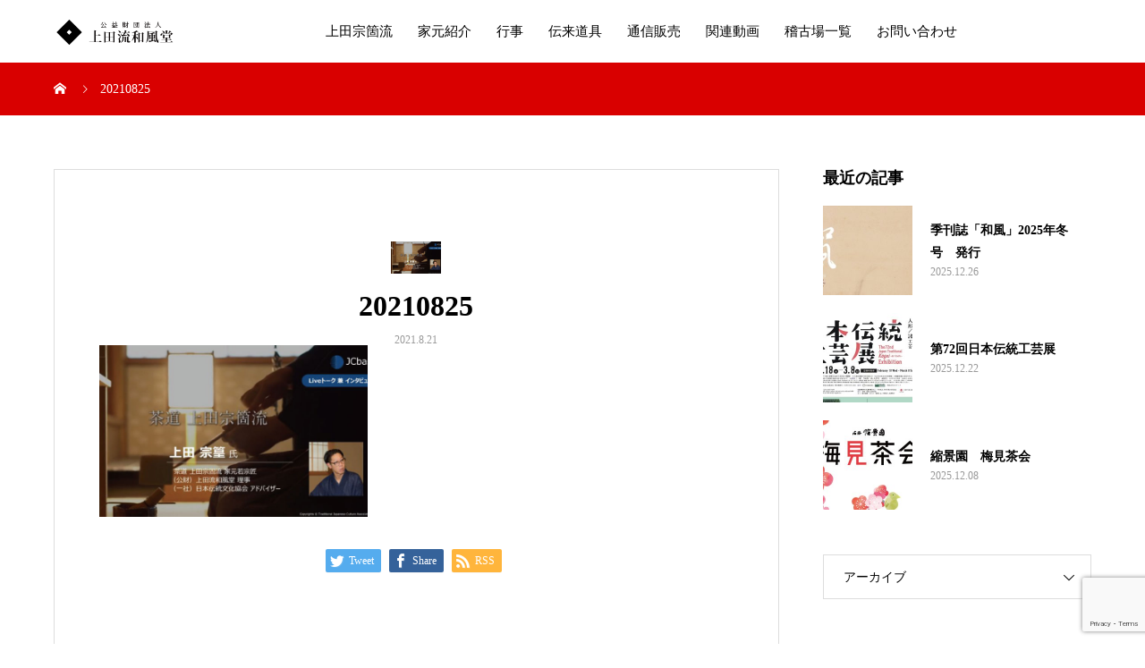

--- FILE ---
content_type: text/html; charset=UTF-8
request_url: https://www.ueda-soukoryu.com/2021/08/21/%E5%AE%97%E7%AF%81%E8%8B%A5%E5%AE%97%E5%8C%A0%E8%AC%9B%E6%BC%94%E6%83%85%E5%A0%B1-2/attachment/20210825/
body_size: 57666
content:
<!DOCTYPE html>
<html dir="ltr" lang="ja" prefix="og: https://ogp.me/ns#" prefix="og: http://ogp.me/ns#">
<head>
<meta charset="UTF-8">
<meta name="viewport" content="width=device-width, initial-scale=1">
<meta name="description" content="茶道 上田宗箇流">
<title>20210825 | 公益財団法人 上田流和風堂</title>

		<!-- All in One SEO 4.7.1.1 - aioseo.com -->
		<meta name="robots" content="max-image-preview:large" />
		<link rel="canonical" href="https://www.ueda-soukoryu.com/2021/08/21/%e5%ae%97%e7%af%81%e8%8b%a5%e5%ae%97%e5%8c%a0%e8%ac%9b%e6%bc%94%e6%83%85%e5%a0%b1-2/attachment/20210825/" />
		<meta name="generator" content="All in One SEO (AIOSEO) 4.7.1.1" />
		<meta property="og:locale" content="ja_JP" />
		<meta property="og:site_name" content="公益財団法人 上田流和風堂 | 茶道 上田宗箇流" />
		<meta property="og:type" content="article" />
		<meta property="og:title" content="20210825 | 公益財団法人 上田流和風堂" />
		<meta property="og:url" content="https://www.ueda-soukoryu.com/2021/08/21/%e5%ae%97%e7%af%81%e8%8b%a5%e5%ae%97%e5%8c%a0%e8%ac%9b%e6%bc%94%e6%83%85%e5%a0%b1-2/attachment/20210825/" />
		<meta property="article:published_time" content="2021-08-21T13:12:36+00:00" />
		<meta property="article:modified_time" content="2021-08-21T13:12:36+00:00" />
		<meta name="twitter:card" content="summary" />
		<meta name="twitter:title" content="20210825 | 公益財団法人 上田流和風堂" />
		<script type="application/ld+json" class="aioseo-schema">
			{"@context":"https:\/\/schema.org","@graph":[{"@type":"BreadcrumbList","@id":"https:\/\/www.ueda-soukoryu.com\/2021\/08\/21\/%e5%ae%97%e7%af%81%e8%8b%a5%e5%ae%97%e5%8c%a0%e8%ac%9b%e6%bc%94%e6%83%85%e5%a0%b1-2\/attachment\/20210825\/#breadcrumblist","itemListElement":[{"@type":"ListItem","@id":"https:\/\/www.ueda-soukoryu.com\/#listItem","position":1,"name":"\u5bb6","item":"https:\/\/www.ueda-soukoryu.com\/","nextItem":"https:\/\/www.ueda-soukoryu.com\/2021\/08\/21\/%e5%ae%97%e7%af%81%e8%8b%a5%e5%ae%97%e5%8c%a0%e8%ac%9b%e6%bc%94%e6%83%85%e5%a0%b1-2\/attachment\/20210825\/#listItem"},{"@type":"ListItem","@id":"https:\/\/www.ueda-soukoryu.com\/2021\/08\/21\/%e5%ae%97%e7%af%81%e8%8b%a5%e5%ae%97%e5%8c%a0%e8%ac%9b%e6%bc%94%e6%83%85%e5%a0%b1-2\/attachment\/20210825\/#listItem","position":2,"name":"20210825","previousItem":"https:\/\/www.ueda-soukoryu.com\/#listItem"}]},{"@type":"ItemPage","@id":"https:\/\/www.ueda-soukoryu.com\/2021\/08\/21\/%e5%ae%97%e7%af%81%e8%8b%a5%e5%ae%97%e5%8c%a0%e8%ac%9b%e6%bc%94%e6%83%85%e5%a0%b1-2\/attachment\/20210825\/#itempage","url":"https:\/\/www.ueda-soukoryu.com\/2021\/08\/21\/%e5%ae%97%e7%af%81%e8%8b%a5%e5%ae%97%e5%8c%a0%e8%ac%9b%e6%bc%94%e6%83%85%e5%a0%b1-2\/attachment\/20210825\/","name":"20210825 | \u516c\u76ca\u8ca1\u56e3\u6cd5\u4eba \u4e0a\u7530\u6d41\u548c\u98a8\u5802","inLanguage":"ja","isPartOf":{"@id":"https:\/\/www.ueda-soukoryu.com\/#website"},"breadcrumb":{"@id":"https:\/\/www.ueda-soukoryu.com\/2021\/08\/21\/%e5%ae%97%e7%af%81%e8%8b%a5%e5%ae%97%e5%8c%a0%e8%ac%9b%e6%bc%94%e6%83%85%e5%a0%b1-2\/attachment\/20210825\/#breadcrumblist"},"author":{"@id":"https:\/\/www.ueda-soukoryu.com\/author\/uedas3\/#author"},"creator":{"@id":"https:\/\/www.ueda-soukoryu.com\/author\/uedas3\/#author"},"datePublished":"2021-08-21T22:12:36+09:00","dateModified":"2021-08-21T22:12:36+09:00"},{"@type":"Organization","@id":"https:\/\/www.ueda-soukoryu.com\/#organization","name":"\u516c\u76ca\u8ca1\u56e3\u6cd5\u4eba \u4e0a\u7530\u6d41\u548c\u98a8\u5802","description":"\u8336\u9053 \u4e0a\u7530\u5b97\u7b87\u6d41","url":"https:\/\/www.ueda-soukoryu.com\/"},{"@type":"Person","@id":"https:\/\/www.ueda-soukoryu.com\/author\/uedas3\/#author","url":"https:\/\/www.ueda-soukoryu.com\/author\/uedas3\/","name":"uedas3","image":{"@type":"ImageObject","@id":"https:\/\/www.ueda-soukoryu.com\/2021\/08\/21\/%e5%ae%97%e7%af%81%e8%8b%a5%e5%ae%97%e5%8c%a0%e8%ac%9b%e6%bc%94%e6%83%85%e5%a0%b1-2\/attachment\/20210825\/#authorImage","url":"https:\/\/secure.gravatar.com\/avatar\/f6acaae12894308ef389ee4c90c07754?s=96&d=mm&r=g","width":96,"height":96,"caption":"uedas3"}},{"@type":"WebSite","@id":"https:\/\/www.ueda-soukoryu.com\/#website","url":"https:\/\/www.ueda-soukoryu.com\/","name":"\u516c\u76ca\u8ca1\u56e3\u6cd5\u4eba \u4e0a\u7530\u6d41\u548c\u98a8\u5802","description":"\u8336\u9053 \u4e0a\u7530\u5b97\u7b87\u6d41","inLanguage":"ja","publisher":{"@id":"https:\/\/www.ueda-soukoryu.com\/#organization"}}]}
		</script>
		<!-- All in One SEO -->

<link rel='dns-prefetch' href='//www.google.com' />
<link rel='dns-prefetch' href='//s.w.org' />
<link rel="alternate" type="application/rss+xml" title="公益財団法人 上田流和風堂 &raquo; フィード" href="https://www.ueda-soukoryu.com/feed/" />
<link rel="alternate" type="application/rss+xml" title="公益財団法人 上田流和風堂 &raquo; コメントフィード" href="https://www.ueda-soukoryu.com/comments/feed/" />
<link rel="alternate" type="application/rss+xml" title="公益財団法人 上田流和風堂 &raquo; 20210825 のコメントのフィード" href="https://www.ueda-soukoryu.com/2021/08/21/%e5%ae%97%e7%af%81%e8%8b%a5%e5%ae%97%e5%8c%a0%e8%ac%9b%e6%bc%94%e6%83%85%e5%a0%b1-2/attachment/20210825/feed/" />
<link rel='stylesheet' id='wp-block-library-css'  href='https://www.ueda-soukoryu.com/wordpress/wp-includes/css/dist/block-library/style.min.css?ver=5.3.20' type='text/css' media='all' />
<link rel='stylesheet' id='contact-form-7-css'  href='https://www.ueda-soukoryu.com/wordpress/wp-content/plugins/contact-form-7/includes/css/styles.css?ver=5.2.2' type='text/css' media='all' />
<link rel='stylesheet' id='mikado-style-css'  href='https://www.ueda-soukoryu.com/wordpress/wp-content/themes/mikado_tcd071/style.css?ver=1.1' type='text/css' media='all' />
<link rel='stylesheet' id='mikado-slick-css'  href='https://www.ueda-soukoryu.com/wordpress/wp-content/themes/mikado_tcd071/assets/css/slick.min.css?ver=1.1' type='text/css' media='all' />
<link rel='stylesheet' id='mikado-slick-theme-css'  href='https://www.ueda-soukoryu.com/wordpress/wp-content/themes/mikado_tcd071/assets/css/slick-theme.min.css?ver=1.1' type='text/css' media='all' />
<link rel='stylesheet' id='jquery.lightbox.min.css-css'  href='https://www.ueda-soukoryu.com/wordpress/wp-content/plugins/wp-jquery-lightbox/lightboxes/wp-jquery-lightbox/styles/lightbox.min.css?ver=2.3.2' type='text/css' media='all' />
<link rel='stylesheet' id='jqlb-overrides-css'  href='https://www.ueda-soukoryu.com/wordpress/wp-content/plugins/wp-jquery-lightbox/lightboxes/wp-jquery-lightbox/styles/overrides.css?ver=2.3.2' type='text/css' media='all' />
<style id='jqlb-overrides-inline-css' type='text/css'>

			#outerImageContainer {
				box-shadow: 0 0 4px 2px rgba(0,0,0,.2);
			}
			#imageContainer{
				padding: 6px;
			}
			#imageDataContainer {
				box-shadow: 0 -4px 0 0 #fff, 0 0 4px 2px rgba(0,0,0,.1);;
				z-index: ;
			}
			#prevArrow,
			#nextArrow{
				background-color: rgba(255,255,255,.7;
				color: #000000;
			}
</style>
<script type='text/javascript' src='https://www.ueda-soukoryu.com/wordpress/wp-includes/js/jquery/jquery.js?ver=1.12.4-wp'></script>
<script type='text/javascript' src='https://www.ueda-soukoryu.com/wordpress/wp-includes/js/jquery/jquery-migrate.min.js?ver=1.4.1'></script>
<link rel='https://api.w.org/' href='https://www.ueda-soukoryu.com/wp-json/' />
<link rel='shortlink' href='https://www.ueda-soukoryu.com/?p=1469' />
<link rel="alternate" type="application/json+oembed" href="https://www.ueda-soukoryu.com/wp-json/oembed/1.0/embed?url=https%3A%2F%2Fwww.ueda-soukoryu.com%2F2021%2F08%2F21%2F%25e5%25ae%2597%25e7%25af%2581%25e8%258b%25a5%25e5%25ae%2597%25e5%258c%25a0%25e8%25ac%259b%25e6%25bc%2594%25e6%2583%2585%25e5%25a0%25b1-2%2Fattachment%2F20210825%2F" />
<link rel="alternate" type="text/xml+oembed" href="https://www.ueda-soukoryu.com/wp-json/oembed/1.0/embed?url=https%3A%2F%2Fwww.ueda-soukoryu.com%2F2021%2F08%2F21%2F%25e5%25ae%2597%25e7%25af%2581%25e8%258b%25a5%25e5%25ae%2597%25e5%258c%25a0%25e8%25ac%259b%25e6%25bc%2594%25e6%2583%2585%25e5%25a0%25b1-2%2Fattachment%2F20210825%2F&#038;format=xml" />
<link rel="shortcut icon" href="https://www.ueda-soukoryu.com/wordpress/wp-content/uploads/2020/01/logoicon.jpg">
<style>
p-breadcrumb,.p-pagetop,.c-pw__btn:hover,.p-btn:hover,.element-type2,.p-shinzen-slider .slick-dots li button:hover,.p-shinzen-slider .slick-dots li.slick-active button{background: #d80100}.p-pager__item a:hover, .p-pager__item .current,.p-event-category > li.is-active > a,.p-event-category > li > a:hover,.p-schedule__anchors li a:hover,.p-headline__link:hover,.p-article01__cat a:hover,.p-entry__category a:hover{color: #d80100}.p-entry__category,.p-faq__list.type2 .p-faq__q,.p-widget__title--type2 span{border-color: #d80100}.c-pw__btn,.p-pagetop:focus,.p-pagetop:hover,.p-readmore__btn:hover,.p-header-slider .slick-dots li.slick-active button, .p-header-slider .slick-dots li:hover button{background: #999999}.p-article01 a:hover .p-article01__title,.p-article03__title a:hover,.p-article05 a:hover .p-article05__title,.p-faq__list dt:hover,.p-footer-nav--type2 a:hover,.p-nav01__item a:hover, .p-nav01__item--prev:hover::before, .p-nav01__item--next:hover::after,.p-news-list a:hover .p-news-list__title{color: #999999}.p-page-links > span,.p-page-links a:hover{background: #d80100}.p-entry__body a{color: #d80100}body{font-family: "Times New Roman", "游明朝", "Yu Mincho", "游明朝体", "YuMincho", "ヒラギノ明朝 Pro W3", "Hiragino Mincho Pro", "HiraMinProN-W3", "HGS明朝E", "ＭＳ Ｐ明朝", "MS PMincho", serif;}.c-logo,.p-about-info__col-title,.p-archive-header__title,.p-article01__title,.p-article02__title,.p-article03__title,.p-article05__excerpt,.p-article05__subtitle,.p-author__title,.p-block01__title,.p-block02__title,.p-entry__title,.p-event-category,.p-footer-link__title,.p-header-content__title,.p-history-info__col-block,.p-index-contents__title,.p-index-content01__month,.p-index-content04__title,.p-megamenu01__list-item__title,.p-megamenu02__cat-list-item > a,.p-schedule__anchors,.p-schedule__month,.p-page-header__title,.p-page-header__desc,.p-pager,.p-sanpai-table > tbody > tr > th,.p-sanpai-table.table02 > tbody > tr > th,.p-shinzen-table > tbody > tr > th{font-family: "Times New Roman", "游明朝", "Yu Mincho", "游明朝体", "YuMincho", "ヒラギノ明朝 Pro W3", "Hiragino Mincho Pro", "HiraMinProN-W3", "HGS明朝E", "ＭＳ Ｐ明朝", "MS PMincho", serif;}.p-front-global-nav,.p-global-nav,.p-footer-nav{font-family: "Times New Roman", "游明朝", "Yu Mincho", "游明朝体", "YuMincho", "ヒラギノ明朝 Pro W3", "Hiragino Mincho Pro", "HiraMinProN-W3", "HGS明朝E", "ＭＳ Ｐ明朝", "MS PMincho", serif;}.p-hover-effect--type1:hover img{-webkit-transform: scale(1.2);transform: scale(1.2)}.l-header__logo a{color: #000000;font-size: 24px}.l-header{background: #ffffff}.l-header--fixed.is-active{background: #ffffff}.p-front-global-nav > ul > li > a{color: #ffffff}.p-global-nav > ul > li > a,.p-menu-btn,.p-header-lang__button{color: #000000}.p-global-nav > ul > li > a:hover,.p-front-global-nav.p-front-global-nav--type2 a:hover{color: #d80100}.p-global-nav .sub-menu a{background: #222222;color: #ffffff}.p-global-nav .sub-menu a:hover{background: #d80100;color: #ffffff}.p-global-nav .menu-item-has-children > a > .p-global-nav__toggle::before{border-color: #000000}.p-megamenu01{background-color: #222222}.p-megamenu02__cat-list-item > a{background-color: #222222}.p-megamenu02__blog-list,.p-megamenu02__cat-list-item.is-active > a, .p-megamenu02__cat-list-item > a:hover{background-color: #f4f2ef}.p-footer-link__title{color: #ffffff;font-size: 26px}.p-footer-link__btn .p-btn{color: #ffffff;background: #dd3333}.p-footer-link__btn a.p-btn:hover{color: #ffffff;background: #000000}.p-footer-link::before{background: rgba(255,255,255, 0.300000)}.p-footer-link{background-image: url(https://www.ueda-soukoryu.com/wordpress/wp-content/uploads/2020/01/2020特公ホームページ用バナー_200108.jpg)}.p-info__logo a{color: #000000;font-size: 25px}.p-footer-nav, .p-info{background: #f5f5f5;color: #000000}.p-copyright{background: #000000;color: #ffffff}.p-page-header::before{background: rgba(0, 0, 0, 0.3)}.p-page-header__title{color: #ffffff;font-size: 34px}.p-archive-header__title{color: #000000;font-size: 32px}.p-archive-header__desc{color: #000000;font-size: 16px}@media screen and (max-width: 767px) {.l-header__logo a{color: #000000;font-size: 20px}.p-footer-link__title{font-size: 14px}.p-info__logo a{color: #000000;font-size: 25px}.p-page-header__title{font-size: 24px}.p-archive-header__title{font-size: 20px}.p-archive-header__desc{font-size: 14px}}@media screen and (max-width: 1199px) {.l-header{background: #ffffff}.l-header--fixed.is-active{background: #ffffff}.p-header-lang a{background: #000000;color: #ffffff}.p-header-lang a:hover{background: #d80100;color: #ffffff}.p-header-lang a.is-active-site{background: #d80100;color: #ffffff}.p-global-nav > ul > li > a,.p-global-nav > ul > li > a:hover,.p-global-nav a,.p-global-nav a:hover{background: rgba(0,0,0, 1);color: #ffffff!important}.p-global-nav .sub-menu a,.p-global-nav .sub-menu a:hover{background: rgba(216,1,0, 1);color: #ffffff!important}.p-global-nav .menu-item-has-children > a > .p-global-nav__toggle::before{border-color: #ffffff}}@media screen and (min-width: 1200px) {.p-header-lang--type1 a,.p-header-lang--type2 > ul > li > a{color: #000000}.p-header-lang--type1 a:hover,.p-header-lang--type2 > ul > li > a:hover{color: #d80100}.p-header-lang--type1 a.is-active-site,.p-header-lang--type2 > ul > li > a.is-active-site{color: #999999}.p-header-lang--type2 ul ul li a{background: #000000;color: #ffffff}.p-header-lang--type2 ul ul li a:hover{background: #d80100;color: #ffffff}.p-header-lang--type2 ul ul li a.is-active-site{background: #d80100;color: #ffffff}}/*通販ページ*/
.tsuhanmain {
  position: relative;
  width: 100%;
}
.tsuhanimage {
  opacity: 1;
  display: block;
  width: 100%;
  height: auto;
  transition: .5s ease;
  backface-visibility: hidden;
}
.middle {
  transition: .5s ease;
  opacity: 0;
  position: absolute;
  top: 60%;
  left: 50%;
  transform: translate(-50%, -50%);
  -ms-transform: translate(-50%, -50%);
  text-align: center;
}
.tsuhanmain:hover .tsuhanimage {
  opacity: 0.3;
}
.tsuhanmain:hover .middle {
  opacity: 1;
}
.tsuhantext {
  background-color: #4CAF50;
  color: white;
  font-size: 12px;
  padding: 10px 20px;
}
.tsuhantext a {
color:white;
}
.tsuhantext:hover {
text-decoration:none;
}
/*gaikokugobtn*/
.linkimage{
width:50%;
margin:0 auto;
}
/*facebook*/
#facebookbt{
width:100%;
margin:0 auto;
}
#facebookbt th {
  border: none;
  padding: 10px;
  width:33%;
}
#facebookbt td {
　border: none;
   padding: 10px;
   width:33%;
}
#worldtb{
width:100%;
margin-bottom:100px;
}
#worldtb th {
  border: 1px solid #ccc;
  padding: 10px;
  width:20%;
  background-color:#ccc;
  vertical-align: top;
}
#worldtb td {
  border: 1px solid #ccc;
  padding: 10px;
  width:20%;
  vertical-align: top;
}

#worldtb2{
width:100%;
margin-bottom:100px;
}
#worldtb2 th {
  border: 1px solid #ccc;
  padding: 10px;
  width:50%;
  background-color:#ccc;
}
#worldtb2 td {
  border: 1px solid #ccc;
  padding: 10px;
  width:50%;
}
#riji{
width:100%;
margin-bottom:100px;
}
#riji th {
  border: 1px solid #ccc;
  padding: 10px;
  background-color:#ccc;
}
#riji td {
  border: 1px solid #ccc;
  padding: 10px;
}

#riji tr td:nth-of-type(1) { text-align:center; }

.rijileft {
  width:30%;
}
.rijiright {
  width:70%;
}
.coro{
text-align:center;
}
.keiko_list li{
font-size:12px;
}
 
@media screen and (max-width: 640px) {
.last td:last-child {
width: 100%;
border: none;
  }
.linkimage{
width:100%;
}
#facebookbt {
    width: 100%;
  }
#facebookbt th,
#facebookbt td {
display: block;
width: 100%;
text-align:center;
font-size:10px;
}
#worldtb {
    width: 100%;
  }
#worldtb th,
#worldtb td {
font-size:14px;
width:100%;
vertical-align: top;
display:block;
}

#worldtb2 {
    width: 100%;
  }
#worldtb2 th,
#worldtb2 td {
font-size:10px;
}
#riji {
    width: 100%;
  }
#riji th,
#riji td {
font-size:10px;
}

}
#shopbt{width:100%;}
#shopbt th {
  border: none;
  padding: 10px;
width:20%;
}
#shopbt td {
　border: none;
  padding: 10px;
width:20%;
}
 
@media screen and (max-width:480px) {
.last td:last-child {
width: 50%;
border: none;
  }
#shopbt {
    width: 100%;
  }
#shopbt th,
#shopbt td {
display: block;
width: 100%;
text-align:center;
font-size:12px;
}
.keiko_list li{
font-size:10px;
}
.coro{
font-size:10px;
}



</style>
		<style type="text/css" id="wp-custom-css">
			/* soko cafe button */
.p-pagetop3 {
	z-index: 99;
	position: fixed;
	right: 120px;
	bottom: 0;
	width: 120px;
	height: 60px;
	-webkit-transform: translate3d(0, 100%, 0);
	transform: translate3d(0, 100%, 0);
	border: 0;
	color: #fff;
	background-color: #000000;
	opacity: 0;
	-webkit-transition: background 0.2s, opacity 0.35s, -webkit-transform 0.35s;
	transition: background 0.2s, opacity 0.35s, -webkit-transform 0.35s;
	transition: background 0.2s, opacity 0.35s, transform 0.35s;
	transition: background 0.2s, opacity 0.35s, transform 0.35s, -webkit-transform 0.35s;
}

.p-pagetop3 a{
	width: 100%;
}

.p-pagetop3 img{
	width: 100%;
	margin: 0;
	padding: 0;
}

.p-pagetop3.is-active3 {
	-webkit-transform: translate3d(0, 0, 0);
	transform: translate3d(0, 0, 0);
	opacity: 1;
}


@media screen and (max-width: 767px) {
	.p-pagetop3 {
		width: 120px;
		height: 50px;
		right: 100px;
	}
	.p-pagetop3 img{
	width: 100%;
	margin: 0;
	padding: 0;
}
}		</style>
		<script>(function(d, s, id) {
  var js, fjs = d.getElementsByTagName(s)[0];
  if (d.getElementById(id)) return;
  js = d.createElement(s); js.id = id;
  js.src = 'https://connect.facebook.net/ja_JP/sdk.js#xfbml=1&version=v3.1&appId=1385354508346946&autoLogAppEvents=1';
  fjs.parentNode.insertBefore(js, fjs);
}(document, 'script', 'facebook-jssdk'));

jQuery(function() {
    // ページプラグインの埋め込みコードを返す。
    function pagePluginCode(w) {
        // 幅に応じて高さを変更する場合
        if(w > 400) {
            var h = 500;
        } else {
            var h = 600;
        }
        return '<div class="fb-page" data-href="https://www.facebook.com/asano.ueda.400year/" data-tabs="timeline" data-width="' + w + '" data-height="' + h + '" data-small-header="false" data-adapt-container-width="true" data-hide-cover="false" data-show-facepile="true"><blockquote cite="https://www.facebook.com/asano.ueda.400year/" class="fb-xfbml-parse-ignore"><a href="https://www.facebook.com/asano.ueda.400year/">浅野氏広島入城四〇〇年記念事業（公益財団法人 上田流和風堂）</a></blockquote></div></div>';
    }
 
    // ページプラグインを追加する要素
    var facebookWrap = jQuery('.facebook-wrapper');
    var fbBeforeWidth = ''; // 前回変更したときの幅
    var fbWidth = facebookWrap.width(); // 今回変更する幅
    var fbTimer = false;
    jQuery(window).on('load resize', function() {
        if (fbTimer !== false) {
            clearTimeout(fbTimer);
        }
        fbTimer = setTimeout(function() {
            fbWidth = facebookWrap.width(); // 変更後の幅を取得
            // 前回の幅から変更があった場合のみ処理
            // スマホだとスクロール時にリサイズが発生することがあるため
            if(fbWidth != fbBeforeWidth) {
                facebookWrap.html(pagePluginCode(fbWidth)); // ページプラグインのコード変更
                window.FB.XFBML.parse(); // ページプラグインの再読み込み
                fbBeforeWidth = fbWidth; // 今回変更分を保存しておく
            }
        }, 200);
    });
});
</script>
<script>
jQuery(function() {
     jQuery("#btn").click(function() {
           jQuery("#overlay").fadeIn();　/*ふわっと表示*/
 });
     jQuery("#close").click(function() {
           jQuery("#overlay").fadeOut();　/*ふわっと消える*/
 });
});

</script>

</head>
<body class="attachment attachment-template-default single single-attachment postid-1469 attachmentid-1469 attachment-jpeg">
<header id="js-header" class="l-header l-header--fixed">
  <div class="l-header__inner l-inner">
  <div class="l-header__logo c-logo">
    <a href="https://www.ueda-soukoryu.com/">
      <img src="https://www.ueda-soukoryu.com/wordpress/wp-content/uploads/2020/01/logo.png" alt="公益財団法人 上田流和風堂" width="154.5">
    </a>
  </div>
<nav id="js-global-nav" class="p-global-nav"><ul id="menu-%e3%83%a1%e3%82%a4%e3%83%b3%e3%83%a1%e3%83%8b%e3%83%a5%e3%83%bc" class="menu"><li id="menu-item-225" class="menu-item menu-item-type-post_type menu-item-object-page menu-item-has-children menu-item-225"><a href="https://www.ueda-soukoryu.com/%e4%b8%8a%e7%94%b0%e5%ae%97%e7%ae%87/">上田宗箇流<span class="p-global-nav__toggle"></span></a>
<ul class="sub-menu">
	<li id="menu-item-221" class="menu-item menu-item-type-post_type menu-item-object-page menu-item-has-children menu-item-221"><a href="https://www.ueda-soukoryu.com/%e8%8c%b6%e9%81%93%e3%81%a8%e3%81%af%e3%80%81%e3%80%81%e3%80%81/">茶道とは、、、<span class="p-global-nav__toggle"></span></a>
	<ul class="sub-menu">
		<li id="menu-item-264" class="menu-item menu-item-type-post_type menu-item-object-page menu-item-264"><a href="https://www.ueda-soukoryu.com/%e8%8c%b6%e9%81%93%e3%81%a8%e3%81%af%e3%80%81%e3%80%81%e3%80%81/%e6%bf%83%e8%8c%b6%e3%81%a8%e8%96%84%e8%8c%b6%e3%81%ae%e9%81%95%e3%81%84/">濃茶と薄茶の違い<span class="p-global-nav__toggle"></span></a></li>
		<li id="menu-item-262" class="menu-item menu-item-type-post_type menu-item-object-page menu-item-262"><a href="https://www.ueda-soukoryu.com/%e8%8c%b6%e9%81%93%e3%81%a8%e3%81%af%e3%80%81%e3%80%81%e3%80%81/%e5%92%8c%e8%8f%93%e5%ad%90%e3%81%ae%e7%a8%ae%e9%a1%9e/">和菓子の種類<span class="p-global-nav__toggle"></span></a></li>
		<li id="menu-item-263" class="menu-item menu-item-type-post_type menu-item-object-page menu-item-263"><a href="https://www.ueda-soukoryu.com/%e8%8c%b6%e9%81%93%e3%81%a8%e3%81%af%e3%80%81%e3%80%81%e3%80%81/%e8%8c%b6%e9%81%93%e3%81%ab%e6%89%87%e5%ad%90%e3%81%8c%e5%bf%85%e9%9c%80%e5%93%81%e3%81%a7%e3%81%82%e3%82%8b%e7%90%86%e7%94%b1/">茶道に扇子が必需品である理由<span class="p-global-nav__toggle"></span></a></li>
	</ul>
</li>
	<li id="menu-item-208" class="menu-item menu-item-type-post_type menu-item-object-page menu-item-208"><a href="https://www.ueda-soukoryu.com/%e4%b8%8a%e7%94%b0%e5%ae%97%e7%ae%87/">上田宗箇<span class="p-global-nav__toggle"></span></a></li>
	<li id="menu-item-209" class="menu-item menu-item-type-post_type menu-item-object-page menu-item-209"><a href="https://www.ueda-soukoryu.com/%e4%b8%8a%e7%94%b0%e5%ae%97%e7%ae%87%e6%b5%81%e3%81%ae%e7%89%b9%e5%be%b4/">上田宗箇流の特徴<span class="p-global-nav__toggle"></span></a></li>
	<li id="menu-item-212" class="menu-item menu-item-type-post_type menu-item-object-page menu-item-212"><a href="https://www.ueda-soukoryu.com/%e5%92%8c%e9%a2%a8%e5%a0%82%e5%85%a8%e6%99%af/">和風堂全景<span class="p-global-nav__toggle"></span></a></li>
</ul>
</li>
<li id="menu-item-227" class="menu-item menu-item-type-custom menu-item-object-custom menu-item-has-children menu-item-227"><a href="https://www.ueda-soukoryu.com/%e5%ae%97%e5%86%8f%e5%ae%b6%e5%85%83%e7%b4%b9%e4%bb%8b/">家元紹介<span class="p-global-nav__toggle"></span></a>
<ul class="sub-menu">
	<li id="menu-item-216" class="menu-item menu-item-type-post_type menu-item-object-page menu-item-216"><a href="https://www.ueda-soukoryu.com/%e5%ae%b6%e5%85%83%e3%81%82%e3%81%84%e3%81%95%e3%81%a4/">家元あいさつ<span class="p-global-nav__toggle"></span></a></li>
	<li id="menu-item-215" class="menu-item menu-item-type-post_type menu-item-object-page menu-item-215"><a href="https://www.ueda-soukoryu.com/%e5%ae%97%e5%86%8f%e5%ae%b6%e5%85%83%e7%b4%b9%e4%bb%8b/">宗冏家元紹介<span class="p-global-nav__toggle"></span></a></li>
	<li id="menu-item-217" class="menu-item menu-item-type-post_type menu-item-object-page menu-item-has-children menu-item-217"><a href="https://www.ueda-soukoryu.com/%e5%b8%ab%e7%af%84%e4%bb%a3%e7%b4%b9%e4%bb%8b/">師範・師範代紹介<span class="p-global-nav__toggle"></span></a>
	<ul class="sub-menu">
		<li id="menu-item-269" class="menu-item menu-item-type-post_type menu-item-object-page menu-item-269"><a href="https://www.ueda-soukoryu.com/%e5%b8%ab%e7%af%84%e4%bb%a3%e7%b4%b9%e4%bb%8b/%e6%97%a5%e5%b8%b8%e8%8c%b6%e9%a3%af%e4%ba%8b/">日常茶飯事<span class="p-global-nav__toggle"></span></a></li>
	</ul>
</li>
	<li id="menu-item-219" class="menu-item menu-item-type-post_type menu-item-object-page menu-item-219"><a href="https://www.ueda-soukoryu.com/%e6%ad%b4%e4%bb%a3%e5%ae%b6%e5%85%83/">歴代家元(当主)<span class="p-global-nav__toggle"></span></a></li>
	<li id="menu-item-785" class="menu-item menu-item-type-post_type menu-item-object-page menu-item-785"><a href="https://www.ueda-soukoryu.com/%e4%b8%8a%e7%94%b0%e5%ae%b6%e6%ad%b4%e4%bb%a3%e8%8c%b6%e4%ba%8b%e9%a0%90%e3%82%8a%e5%b8%ab%e7%af%84/">歴代茶事預り師範<span class="p-global-nav__toggle"></span></a></li>
</ul>
</li>
<li id="menu-item-2555" class="menu-item menu-item-type-post_type menu-item-object-page menu-item-has-children menu-item-2555"><a href="https://www.ueda-soukoryu.com/gyojifukei/">行事<span class="p-global-nav__toggle"></span></a>
<ul class="sub-menu">
	<li id="menu-item-3116" class="menu-item menu-item-type-post_type menu-item-object-page menu-item-has-children menu-item-3116"><a href="https://www.ueda-soukoryu.com/gyojifukei/">行事風景<span class="p-global-nav__toggle"></span></a>
	<ul class="sub-menu">
		<li id="menu-item-3153" class="menu-item menu-item-type-post_type menu-item-object-page menu-item-3153"><a href="https://www.ueda-soukoryu.com/gyojifukei/2024-2/">行事風景-2024年度<span class="p-global-nav__toggle"></span></a></li>
		<li id="menu-item-3152" class="menu-item menu-item-type-post_type menu-item-object-page menu-item-3152"><a href="https://www.ueda-soukoryu.com/gyojifukei/2023-2/">行事風景-2023年度<span class="p-global-nav__toggle"></span></a></li>
	</ul>
</li>
	<li id="menu-item-1568" class="menu-item menu-item-type-custom menu-item-object-custom menu-item-1568"><a href="https://www.ueda-soukoryu.com/category/asano/">浅野氏広島城入城400年記念事業<span class="p-global-nav__toggle"></span></a></li>
	<li id="menu-item-2294" class="menu-item menu-item-type-custom menu-item-object-custom menu-item-2294"><a href="https://www.ueda-soukoryu.com/2020/12/29/%e7%af%89%e5%ba%ad400%e5%b9%b4-%e4%b8%8a%e7%94%b0%e5%ae%97%e7%ae%87%e6%b5%81%e3%81%a8%e7%b8%ae%e6%99%af%e5%9c%92-%e5%8b%95%e7%94%bb%e5%85%ac%e9%96%8b%e9%96%8b%e5%a7%8b/">縮景園築庭400年<span class="p-global-nav__toggle"></span></a></li>
</ul>
</li>
<li id="menu-item-228" class="menu-item menu-item-type-post_type menu-item-object-page menu-item-has-children menu-item-228"><a href="https://www.ueda-soukoryu.com/%e6%ad%a6%e5%85%b7/">伝来道具<span class="p-global-nav__toggle"></span></a>
<ul class="sub-menu">
	<li id="menu-item-222" class="menu-item menu-item-type-post_type menu-item-object-page menu-item-222"><a href="https://www.ueda-soukoryu.com/%e8%8c%b6%e9%81%93%e5%85%b7/">茶道具<span class="p-global-nav__toggle"></span></a></li>
	<li id="menu-item-218" class="menu-item menu-item-type-post_type menu-item-object-page menu-item-218"><a href="https://www.ueda-soukoryu.com/%e6%ad%a6%e5%85%b7/">武具<span class="p-global-nav__toggle"></span></a></li>
</ul>
</li>
<li id="menu-item-1871" class="menu-item menu-item-type-post_type menu-item-object-page menu-item-has-children menu-item-1871"><a href="https://www.ueda-soukoryu.com/tsuhan/">通信販売<span class="p-global-nav__toggle"></span></a>
<ul class="sub-menu">
	<li id="menu-item-1870" class="menu-item menu-item-type-post_type menu-item-object-page menu-item-1870"><a href="https://www.ueda-soukoryu.com/shoseki/">書籍<span class="p-global-nav__toggle"></span></a></li>
	<li id="menu-item-1868" class="menu-item menu-item-type-post_type menu-item-object-page menu-item-1868"><a href="https://www.ueda-soukoryu.com/chadogu/">茶道具<span class="p-global-nav__toggle"></span></a></li>
	<li id="menu-item-1869" class="menu-item menu-item-type-post_type menu-item-object-page menu-item-1869"><a href="https://www.ueda-soukoryu.com/komono/">小物<span class="p-global-nav__toggle"></span></a></li>
	<li id="menu-item-213" class="menu-item menu-item-type-post_type menu-item-object-page menu-item-213"><a href="https://www.ueda-soukoryu.com/%e5%ad%a3%e5%88%8a%e8%aa%8c-%e5%92%8c%e9%a2%a8/">季刊誌 和風<span class="p-global-nav__toggle"></span></a></li>
	<li id="menu-item-1124" class="menu-item menu-item-type-post_type menu-item-object-page menu-item-1124"><a href="https://www.ueda-soukoryu.com/%e9%80%9a%e4%bf%a1%e8%b2%a9%e5%a3%b2/tokutei/">特定商取引法に基づく表記<span class="p-global-nav__toggle"></span></a></li>
</ul>
</li>
<li id="menu-item-1647" class="menu-item menu-item-type-post_type menu-item-object-page menu-item-has-children menu-item-1647"><a href="https://www.ueda-soukoryu.com/webseminer/">関連動画<span class="p-global-nav__toggle"></span></a>
<ul class="sub-menu">
	<li id="menu-item-207" class="menu-item menu-item-type-post_type menu-item-object-page menu-item-207"><a href="https://www.ueda-soukoryu.com/%e3%83%97%e3%83%ad%e3%83%a2%e3%83%bc%e3%82%b7%e3%83%a7%e3%83%b3%e3%83%a0%e3%83%bc%e3%83%b4%e3%82%a3%e3%83%bc/">プロモーションムーヴィー<span class="p-global-nav__toggle"></span></a></li>
	<li id="menu-item-261" class="menu-item menu-item-type-post_type menu-item-object-page menu-item-261"><a href="https://www.ueda-soukoryu.com/%e8%8c%b6%e9%81%93%e3%81%a8%e3%81%af%e3%80%81%e3%80%81%e3%80%81/%e6%89%80%e4%bd%9c%e3%81%ae%e5%9f%ba%e6%9c%ac/">所作の基本<span class="p-global-nav__toggle"></span></a></li>
	<li id="menu-item-1648" class="menu-item menu-item-type-post_type menu-item-object-page menu-item-1648"><a href="https://www.ueda-soukoryu.com/webseminer/">ウェブセミナー<span class="p-global-nav__toggle"></span></a></li>
	<li id="menu-item-1675" class="menu-item menu-item-type-post_type menu-item-object-page menu-item-1675"><a href="https://www.ueda-soukoryu.com/media/">メディア掲載一覧<span class="p-global-nav__toggle"></span></a></li>
</ul>
</li>
<li id="menu-item-856" class="menu-item menu-item-type-post_type menu-item-object-page menu-item-has-children menu-item-856"><a href="https://www.ueda-soukoryu.com/%e7%a8%bd%e5%8f%a4%e5%a0%b4%e4%b8%80%e8%a6%a7%e5%9c%b0%e5%9f%9f%e5%88%a5/">稽古場一覧<span class="p-global-nav__toggle"></span></a>
<ul class="sub-menu">
	<li id="menu-item-855" class="menu-item menu-item-type-post_type menu-item-object-page menu-item-855"><a href="https://www.ueda-soukoryu.com/kyukooshirase/">変更・休講情報<span class="p-global-nav__toggle"></span></a></li>
	<li id="menu-item-1984" class="menu-item menu-item-type-post_type menu-item-object-page menu-item-1984"><a href="https://www.ueda-soukoryu.com/%e7%a8%bd%e5%8f%a4%e5%a0%b4%e4%b8%80%e8%a6%a7-%e6%b5%b7%e5%a4%96/">海外稽古場一覧<span class="p-global-nav__toggle"></span></a></li>
	<li id="menu-item-1064" class="menu-item menu-item-type-post_type menu-item-object-page menu-item-1064"><a href="https://www.ueda-soukoryu.com/qa/">よくあるご質問<span class="p-global-nav__toggle"></span></a></li>
	<li id="menu-item-890" class="menu-item menu-item-type-post_type menu-item-object-page menu-item-890"><a href="https://www.ueda-soukoryu.com/%e7%a8%bd%e5%8f%a4%e5%a0%b4%e4%b8%80%e8%a6%a7%e6%9b%9c%e6%97%a5%e5%88%a5/junbi/">準備するもの<span class="p-global-nav__toggle"></span></a></li>
	<li id="menu-item-891" class="menu-item menu-item-type-post_type menu-item-object-page menu-item-891"><a href="https://www.ueda-soukoryu.com/%e8%8c%b6%e9%81%93%e3%81%a8%e3%81%af%e3%80%81%e3%80%81%e3%80%81/%e6%89%80%e4%bd%9c%e3%81%ae%e5%9f%ba%e6%9c%ac/">所作の基本<span class="p-global-nav__toggle"></span></a></li>
	<li id="menu-item-1427" class="menu-item menu-item-type-post_type menu-item-object-post menu-item-1427"><a href="https://www.ueda-soukoryu.com/2021/06/26/recipe/">美味しいお抹茶の点て方レシピ<span class="p-global-nav__toggle"></span></a></li>
	<li id="menu-item-951" class="menu-item menu-item-type-post_type menu-item-object-page menu-item-951"><a href="https://www.ueda-soukoryu.com/world/">外国語コンテンツ<span class="p-global-nav__toggle"></span></a></li>
</ul>
</li>
<li id="menu-item-206" class="menu-item menu-item-type-post_type menu-item-object-page menu-item-has-children menu-item-206"><a href="https://www.ueda-soukoryu.com/%e3%81%8a%e5%95%8f%e3%81%84%e5%90%88%e3%82%8f%e3%81%9b/">お問い合わせ<span class="p-global-nav__toggle"></span></a>
<ul class="sub-menu">
	<li id="menu-item-211" class="menu-item menu-item-type-post_type menu-item-object-page menu-item-211"><a href="https://www.ueda-soukoryu.com/%e3%81%8a%e5%95%8f%e3%81%84%e5%90%88%e3%82%8f%e3%81%9b/%e5%85%a5%e4%bc%9a%e6%a1%88%e5%86%85/">入会案内<span class="p-global-nav__toggle"></span></a></li>
	<li id="menu-item-220" class="menu-item menu-item-type-post_type menu-item-object-page menu-item-220"><a href="https://www.ueda-soukoryu.com/%e6%b8%85%e9%9d%99/">清静<span class="p-global-nav__toggle"></span></a></li>
	<li id="menu-item-210" class="menu-item menu-item-type-post_type menu-item-object-page menu-item-210"><a href="https://www.ueda-soukoryu.com/%e3%81%8a%e5%95%8f%e3%81%84%e5%90%88%e3%82%8f%e3%81%9b/%e4%ba%a4%e9%80%9a%e3%82%a2%e3%82%af%e3%82%bb%e3%82%b9/">交通アクセス<span class="p-global-nav__toggle"></span></a></li>
	<li id="menu-item-214" class="menu-item menu-item-type-post_type menu-item-object-page menu-item-214"><a href="https://www.ueda-soukoryu.com/%e3%81%8a%e5%95%8f%e3%81%84%e5%90%88%e3%82%8f%e3%81%9b/%e5%ad%a6%e6%a0%a1%e9%96%a2%e4%bf%82%e8%80%85%e3%81%ae%e7%9a%86%e6%a7%98%e3%81%b8/">学校関係者の皆様へ<span class="p-global-nav__toggle"></span></a></li>
	<li id="menu-item-1051" class="menu-item menu-item-type-post_type menu-item-object-page menu-item-1051"><a href="https://www.ueda-soukoryu.com/rijikanji/">財団理事・監事一覧<span class="p-global-nav__toggle"></span></a></li>
</ul>
</li>
</ul></nav>    <button id="js-menu-btn" class="p-menu-btn c-menu-btn"></button>
  </div>



</header>
<main class="l-main">

<div class="p-breadcrumb single">
<ol class="p-breadcrumb__inner c-breadcrumb l-inner" itemscope="" itemtype="http://schema.org/BreadcrumbList">
<li class="p-breadcrumb__item c-breadcrumb__item c-breadcrumb__item--home" itemprop="itemListElement" itemscope="" itemtype="http://schema.org/ListItem">
<a href="https://www.ueda-soukoryu.com/" itemscope="" itemtype="http://schema.org/Thing" itemprop="item">
<span itemprop="name">HOME</span>
</a>
<meta itemprop="position" content="1">
</li>
<li class="p-breadcrumb__item c-breadcrumb__item">20210825</li>
</ol>
</div>

<div class="l-contents l-inner">
  <div class="l-primary single">

  
    <article class="p-entry">
            <div class="p-entry__inner">
        <header class="p-entry__header">
            <p class="c-logo--element element-type1">
    <img src="https://www.ueda-soukoryu.com/wordpress/wp-content/uploads/2021/08/20210825.jpg">
  </p>
          <h1 class="p-entry__title">20210825</h1>
          <div class="p-entry__date"><time class="p-date" datetime="2021-08-21T22:12:36+09:00">2021.8.21</time></div>  
  
  </header>

  <div class="p-entry__body">
  <p class="attachment"><a href='https://www.ueda-soukoryu.com/wordpress/wp-content/uploads/2021/08/20210825.jpg' rel="lightbox[1469]"><img width="300" height="193" src="https://www.ueda-soukoryu.com/wordpress/wp-content/uploads/2021/08/20210825-300x193.jpg" class="attachment-medium size-medium" alt="" srcset="https://www.ueda-soukoryu.com/wordpress/wp-content/uploads/2021/08/20210825-300x193.jpg 300w, https://www.ueda-soukoryu.com/wordpress/wp-content/uploads/2021/08/20210825-560x360.jpg 560w, https://www.ueda-soukoryu.com/wordpress/wp-content/uploads/2021/08/20210825.jpg 710w" sizes="(max-width: 300px) 100vw, 300px" /></a></p>
  </div>

    <div class="single_share clearfix" id="single_share_bottom">
   			<ul class="p-entry__share c-share u-clearfix c-share--sm c-share--color">
				<li class="c-share__btn c-share__btn--twitter">
			    <a href="http://twitter.com/share?text=20210825&url=https%3A%2F%2Fwww.ueda-soukoryu.com%2F2021%2F08%2F21%2F%25e5%25ae%2597%25e7%25af%2581%25e8%258b%25a5%25e5%25ae%2597%25e5%258c%25a0%25e8%25ac%259b%25e6%25bc%2594%25e6%2583%2585%25e5%25a0%25b1-2%2Fattachment%2F20210825%2F&via=&tw_p=tweetbutton&related="  onclick="javascript:window.open(this.href, '', 'menubar=no,toolbar=no,resizable=yes,scrollbars=yes,height=400,width=600');return false;">
			     	<i class="c-share__icn c-share__icn--twitter"></i>
			      <span class="c-share__title">Tweet</span>
			   	</a>
			   </li>
			    <li class="c-share__btn c-share__btn--facebook">
			    	<a href="//www.facebook.com/sharer/sharer.php?u=https://www.ueda-soukoryu.com/2021/08/21/%e5%ae%97%e7%af%81%e8%8b%a5%e5%ae%97%e5%8c%a0%e8%ac%9b%e6%bc%94%e6%83%85%e5%a0%b1-2/attachment/20210825/&amp;t=20210825" rel="nofollow" target="_blank">
			      	<i class="c-share__icn c-share__icn--facebook"></i>
			        <span class="c-share__title">Share</span>
			      </a>
			    </li>
			    <li class="c-share__btn c-share__btn--rss">
			    	<a href="https://www.ueda-soukoryu.com/feed/" target="_blank">
			      	<i class="c-share__icn c-share__icn--rss"></i>
			        <span class="c-share__title">RSS</span>
			      </a>
			    </li>
			</ul>
  </div>
  

    <ul class="c-meta-box clearfix">
   <li class="post_author">投稿者: <a href="https://www.ueda-soukoryu.com/author/uedas3/" title="uedas3 の投稿" rel="author">uedas3</a></li>   <li class="post_category"></li>        </ul>
  
  
  

  
    </div><!-- /.l-primary -->

  </article>
  </div>

<div class="l-secondary">
<div class="p-widget styled_post_list_widget" id="styled_post_list_widget-2">
<h2 class="p-widget__title">最近の記事</h2>
<div class="p-widget p-post-widget">
	<article class="p-post-widget__item">
		<a href="https://www.ueda-soukoryu.com/2025/12/26/wafu2025fuyu/" class="p-hover-effect--type1">
			<div class="image p-hover-effect__bg"><img width="200" height="200" src="https://www.ueda-soukoryu.com/wordpress/wp-content/uploads/2025/12/2025-fuyu-thum-200x200.jpg" class="attachment-size3 size-size3 wp-post-image" alt="" srcset="https://www.ueda-soukoryu.com/wordpress/wp-content/uploads/2025/12/2025-fuyu-thum-200x200.jpg 200w, https://www.ueda-soukoryu.com/wordpress/wp-content/uploads/2025/12/2025-fuyu-thum-150x150.jpg 150w, https://www.ueda-soukoryu.com/wordpress/wp-content/uploads/2025/12/2025-fuyu-thum-300x300.jpg 300w, https://www.ueda-soukoryu.com/wordpress/wp-content/uploads/2025/12/2025-fuyu-thum-130x130.jpg 130w" sizes="(max-width: 200px) 100vw, 200px" />			</div>
			<div class="info">
				<h3 class="js-multiline-ellipsis">季刊誌「和風」2025年冬号　発行</h3>
				<time class="p-date" datetime="2025-12-26">2025.12.26</time>
			</div>
		</a>
	</article>
	<article class="p-post-widget__item">
		<a href="https://www.ueda-soukoryu.com/2025/12/22/%e7%ac%ac72%e5%9b%9e%e6%97%a5%e6%9c%ac%e4%bc%9d%e7%b5%b1%e5%b7%a5%e8%8a%b8%e5%b1%95/" class="p-hover-effect--type1">
			<div class="image p-hover-effect__bg"><img width="200" height="200" src="https://www.ueda-soukoryu.com/wordpress/wp-content/uploads/2025/12/20260218-thum-200x200.jpg" class="attachment-size3 size-size3 wp-post-image" alt="" srcset="https://www.ueda-soukoryu.com/wordpress/wp-content/uploads/2025/12/20260218-thum-200x200.jpg 200w, https://www.ueda-soukoryu.com/wordpress/wp-content/uploads/2025/12/20260218-thum-150x150.jpg 150w, https://www.ueda-soukoryu.com/wordpress/wp-content/uploads/2025/12/20260218-thum-300x300.jpg 300w, https://www.ueda-soukoryu.com/wordpress/wp-content/uploads/2025/12/20260218-thum-130x130.jpg 130w" sizes="(max-width: 200px) 100vw, 200px" />			</div>
			<div class="info">
				<h3 class="js-multiline-ellipsis">第72回日本伝統工芸展</h3>
				<time class="p-date" datetime="2025-12-22">2025.12.22</time>
			</div>
		</a>
	</article>
	<article class="p-post-widget__item">
		<a href="https://www.ueda-soukoryu.com/2025/12/08/%e7%b8%ae%e6%99%af%e5%9c%92%e6%a2%85%e8%a6%8b%e8%8c%b6%e4%bc%9a-2/" class="p-hover-effect--type1">
			<div class="image p-hover-effect__bg"><img width="200" height="200" src="https://www.ueda-soukoryu.com/wordpress/wp-content/uploads/2025/12/20260215-thum-200x200.jpg" class="attachment-size3 size-size3 wp-post-image" alt="" srcset="https://www.ueda-soukoryu.com/wordpress/wp-content/uploads/2025/12/20260215-thum-200x200.jpg 200w, https://www.ueda-soukoryu.com/wordpress/wp-content/uploads/2025/12/20260215-thum-150x150.jpg 150w, https://www.ueda-soukoryu.com/wordpress/wp-content/uploads/2025/12/20260215-thum-300x300.jpg 300w, https://www.ueda-soukoryu.com/wordpress/wp-content/uploads/2025/12/20260215-thum-130x130.jpg 130w" sizes="(max-width: 200px) 100vw, 200px" />			</div>
			<div class="info">
				<h3 class="js-multiline-ellipsis">縮景園　梅見茶会</h3>
				<time class="p-date" datetime="2025-12-08">2025.12.08</time>
			</div>
		</a>
	</article>
</div>
</div>
<div class="p-widget tcdw_archive_list_widget" id="tcdw_archive_list_widget-2">
<div class="p-dropdown">
	<div class="p-dropdown__title">アーカイブ</div>
	<ul class="p-dropdown__list">
			<li><a href='https://www.ueda-soukoryu.com/2025/12/'>2025年12月</a></li>
	<li><a href='https://www.ueda-soukoryu.com/2025/11/'>2025年11月</a></li>
	<li><a href='https://www.ueda-soukoryu.com/2025/10/'>2025年10月</a></li>
	<li><a href='https://www.ueda-soukoryu.com/2025/09/'>2025年9月</a></li>
	<li><a href='https://www.ueda-soukoryu.com/2025/08/'>2025年8月</a></li>
	<li><a href='https://www.ueda-soukoryu.com/2025/07/'>2025年7月</a></li>
	<li><a href='https://www.ueda-soukoryu.com/2025/05/'>2025年5月</a></li>
	<li><a href='https://www.ueda-soukoryu.com/2025/04/'>2025年4月</a></li>
	<li><a href='https://www.ueda-soukoryu.com/2025/03/'>2025年3月</a></li>
	<li><a href='https://www.ueda-soukoryu.com/2025/02/'>2025年2月</a></li>
	<li><a href='https://www.ueda-soukoryu.com/2025/01/'>2025年1月</a></li>
	<li><a href='https://www.ueda-soukoryu.com/2024/12/'>2024年12月</a></li>
	<li><a href='https://www.ueda-soukoryu.com/2024/11/'>2024年11月</a></li>
	<li><a href='https://www.ueda-soukoryu.com/2024/10/'>2024年10月</a></li>
	<li><a href='https://www.ueda-soukoryu.com/2024/09/'>2024年9月</a></li>
	<li><a href='https://www.ueda-soukoryu.com/2024/08/'>2024年8月</a></li>
	<li><a href='https://www.ueda-soukoryu.com/2024/07/'>2024年7月</a></li>
	<li><a href='https://www.ueda-soukoryu.com/2024/06/'>2024年6月</a></li>
	<li><a href='https://www.ueda-soukoryu.com/2024/05/'>2024年5月</a></li>
	<li><a href='https://www.ueda-soukoryu.com/2024/03/'>2024年3月</a></li>
	<li><a href='https://www.ueda-soukoryu.com/2024/02/'>2024年2月</a></li>
	<li><a href='https://www.ueda-soukoryu.com/2023/12/'>2023年12月</a></li>
	<li><a href='https://www.ueda-soukoryu.com/2023/11/'>2023年11月</a></li>
	<li><a href='https://www.ueda-soukoryu.com/2023/10/'>2023年10月</a></li>
	<li><a href='https://www.ueda-soukoryu.com/2023/09/'>2023年9月</a></li>
	<li><a href='https://www.ueda-soukoryu.com/2023/08/'>2023年8月</a></li>
	<li><a href='https://www.ueda-soukoryu.com/2023/06/'>2023年6月</a></li>
	<li><a href='https://www.ueda-soukoryu.com/2023/05/'>2023年5月</a></li>
	<li><a href='https://www.ueda-soukoryu.com/2023/04/'>2023年4月</a></li>
	<li><a href='https://www.ueda-soukoryu.com/2023/03/'>2023年3月</a></li>
	<li><a href='https://www.ueda-soukoryu.com/2023/02/'>2023年2月</a></li>
	<li><a href='https://www.ueda-soukoryu.com/2023/01/'>2023年1月</a></li>
	<li><a href='https://www.ueda-soukoryu.com/2022/12/'>2022年12月</a></li>
	<li><a href='https://www.ueda-soukoryu.com/2022/11/'>2022年11月</a></li>
	<li><a href='https://www.ueda-soukoryu.com/2022/10/'>2022年10月</a></li>
	<li><a href='https://www.ueda-soukoryu.com/2022/09/'>2022年9月</a></li>
	<li><a href='https://www.ueda-soukoryu.com/2022/06/'>2022年6月</a></li>
	<li><a href='https://www.ueda-soukoryu.com/2022/05/'>2022年5月</a></li>
	<li><a href='https://www.ueda-soukoryu.com/2022/04/'>2022年4月</a></li>
	<li><a href='https://www.ueda-soukoryu.com/2022/03/'>2022年3月</a></li>
	<li><a href='https://www.ueda-soukoryu.com/2022/02/'>2022年2月</a></li>
	<li><a href='https://www.ueda-soukoryu.com/2022/01/'>2022年1月</a></li>
	<li><a href='https://www.ueda-soukoryu.com/2021/12/'>2021年12月</a></li>
	<li><a href='https://www.ueda-soukoryu.com/2021/11/'>2021年11月</a></li>
	<li><a href='https://www.ueda-soukoryu.com/2021/10/'>2021年10月</a></li>
	<li><a href='https://www.ueda-soukoryu.com/2021/09/'>2021年9月</a></li>
	<li><a href='https://www.ueda-soukoryu.com/2021/08/'>2021年8月</a></li>
	<li><a href='https://www.ueda-soukoryu.com/2021/07/'>2021年7月</a></li>
	<li><a href='https://www.ueda-soukoryu.com/2021/06/'>2021年6月</a></li>
	<li><a href='https://www.ueda-soukoryu.com/2021/04/'>2021年4月</a></li>
	<li><a href='https://www.ueda-soukoryu.com/2021/03/'>2021年3月</a></li>
	<li><a href='https://www.ueda-soukoryu.com/2021/02/'>2021年2月</a></li>
	<li><a href='https://www.ueda-soukoryu.com/2021/01/'>2021年1月</a></li>
	<li><a href='https://www.ueda-soukoryu.com/2020/12/'>2020年12月</a></li>
	<li><a href='https://www.ueda-soukoryu.com/2020/11/'>2020年11月</a></li>
	<li><a href='https://www.ueda-soukoryu.com/2020/10/'>2020年10月</a></li>
	<li><a href='https://www.ueda-soukoryu.com/2020/09/'>2020年9月</a></li>
	<li><a href='https://www.ueda-soukoryu.com/2020/08/'>2020年8月</a></li>
	<li><a href='https://www.ueda-soukoryu.com/2020/07/'>2020年7月</a></li>
	<li><a href='https://www.ueda-soukoryu.com/2020/06/'>2020年6月</a></li>
	<li><a href='https://www.ueda-soukoryu.com/2020/05/'>2020年5月</a></li>
	<li><a href='https://www.ueda-soukoryu.com/2020/04/'>2020年4月</a></li>
	<li><a href='https://www.ueda-soukoryu.com/2020/03/'>2020年3月</a></li>
	<li><a href='https://www.ueda-soukoryu.com/2020/02/'>2020年2月</a></li>
	<li><a href='https://www.ueda-soukoryu.com/2020/01/'>2020年1月</a></li>
	<li><a href='https://www.ueda-soukoryu.com/2019/12/'>2019年12月</a></li>
	<li><a href='https://www.ueda-soukoryu.com/2019/11/'>2019年11月</a></li>
	<li><a href='https://www.ueda-soukoryu.com/2019/10/'>2019年10月</a></li>
	<li><a href='https://www.ueda-soukoryu.com/2019/09/'>2019年9月</a></li>
	<li><a href='https://www.ueda-soukoryu.com/2019/08/'>2019年8月</a></li>
	<li><a href='https://www.ueda-soukoryu.com/2019/07/'>2019年7月</a></li>
	<li><a href='https://www.ueda-soukoryu.com/2019/06/'>2019年6月</a></li>
	<li><a href='https://www.ueda-soukoryu.com/2019/04/'>2019年4月</a></li>
	<li><a href='https://www.ueda-soukoryu.com/2019/03/'>2019年3月</a></li>
	<li><a href='https://www.ueda-soukoryu.com/2019/01/'>2019年1月</a></li>
	<li><a href='https://www.ueda-soukoryu.com/2018/12/'>2018年12月</a></li>
	<li><a href='https://www.ueda-soukoryu.com/2018/11/'>2018年11月</a></li>
	<li><a href='https://www.ueda-soukoryu.com/2018/09/'>2018年9月</a></li>
	<li><a href='https://www.ueda-soukoryu.com/2018/01/'>2018年1月</a></li>
	<li><a href='https://www.ueda-soukoryu.com/2017/12/'>2017年12月</a></li>
	<li><a href='https://www.ueda-soukoryu.com/2017/07/'>2017年7月</a></li>
	<li><a href='https://www.ueda-soukoryu.com/2017/05/'>2017年5月</a></li>
	<li><a href='https://www.ueda-soukoryu.com/2017/03/'>2017年3月</a></li>
	<li><a href='https://www.ueda-soukoryu.com/2017/02/'>2017年2月</a></li>
	<li><a href='https://www.ueda-soukoryu.com/2015/10/'>2015年10月</a></li>
	<li><a href='https://www.ueda-soukoryu.com/2015/09/'>2015年9月</a></li>
	<li><a href='https://www.ueda-soukoryu.com/2015/03/'>2015年3月</a></li>
	<li><a href='https://www.ueda-soukoryu.com/2014/12/'>2014年12月</a></li>
	<li><a href='https://www.ueda-soukoryu.com/2014/08/'>2014年8月</a></li>
	<li><a href='https://www.ueda-soukoryu.com/2014/01/'>2014年1月</a></li>
	<li><a href='https://www.ueda-soukoryu.com/2013/04/'>2013年4月</a></li>
	<li><a href='https://www.ueda-soukoryu.com/2012/12/'>2012年12月</a></li>
	<li><a href='https://www.ueda-soukoryu.com/2012/10/'>2012年10月</a></li>
	<li><a href='https://www.ueda-soukoryu.com/2012/05/'>2012年5月</a></li>
	<li><a href='https://www.ueda-soukoryu.com/2012/03/'>2012年3月</a></li>
	<li><a href='https://www.ueda-soukoryu.com/2012/02/'>2012年2月</a></li>
	<li><a href='https://www.ueda-soukoryu.com/2012/01/'>2012年1月</a></li>
	<li><a href='https://www.ueda-soukoryu.com/2011/12/'>2011年12月</a></li>
	<li><a href='https://www.ueda-soukoryu.com/2011/11/'>2011年11月</a></li>
	<li><a href='https://www.ueda-soukoryu.com/2011/06/'>2011年6月</a></li>
	<li><a href='https://www.ueda-soukoryu.com/2009/03/'>2009年3月</a></li>
	</ul>
</div>
</div>
<div class="p-widget google_search_widget" id="google_search_widget-2">
<div class="p-widget-search">
	<form action="https://cse.google.com/cse" method="get">
		<div>
			<input class="p-widget-search__input" type="text" value="" name="q">
			<input class="p-widget-search__submit" type="submit" name="sa" value="&#xe915;">
			<input type="hidden" name="cx" value="">
			<input type="hidden" name="ie" value="UTF-8">
		</div>
	</form>
</div>
</div>
</div><!-- /.l-secondary -->

</div><!-- /.l-contents -->

</main>
<footer class="l-footer">

  
  <div class="p-info">
    <div class="p-info__inner l-inner">
      <nav class="p-footer-nav p-footer-nav--type1"><ul id="menu-%e3%83%a1%e3%82%a4%e3%83%b3%e3%83%a1%e3%83%8b%e3%83%a5%e3%83%bc-1" class="p-footer-nav__inner"><li class="menu-item menu-item-type-post_type menu-item-object-page menu-item-has-children menu-item-225"><a href="https://www.ueda-soukoryu.com/%e4%b8%8a%e7%94%b0%e5%ae%97%e7%ae%87/">上田宗箇流</a></li>
<li class="menu-item menu-item-type-custom menu-item-object-custom menu-item-has-children menu-item-227"><a href="https://www.ueda-soukoryu.com/%e5%ae%97%e5%86%8f%e5%ae%b6%e5%85%83%e7%b4%b9%e4%bb%8b/">家元紹介</a></li>
<li class="menu-item menu-item-type-post_type menu-item-object-page menu-item-has-children menu-item-2555"><a href="https://www.ueda-soukoryu.com/gyojifukei/">行事</a></li>
<li class="menu-item menu-item-type-post_type menu-item-object-page menu-item-has-children menu-item-228"><a href="https://www.ueda-soukoryu.com/%e6%ad%a6%e5%85%b7/">伝来道具</a></li>
<li class="menu-item menu-item-type-post_type menu-item-object-page menu-item-has-children menu-item-1871"><a href="https://www.ueda-soukoryu.com/tsuhan/">通信販売</a></li>
<li class="menu-item menu-item-type-post_type menu-item-object-page menu-item-has-children menu-item-1647"><a href="https://www.ueda-soukoryu.com/webseminer/">関連動画</a></li>
<li class="menu-item menu-item-type-post_type menu-item-object-page menu-item-has-children menu-item-856"><a href="https://www.ueda-soukoryu.com/%e7%a8%bd%e5%8f%a4%e5%a0%b4%e4%b8%80%e8%a6%a7%e5%9c%b0%e5%9f%9f%e5%88%a5/">稽古場一覧</a></li>
<li class="menu-item menu-item-type-post_type menu-item-object-page menu-item-has-children menu-item-206"><a href="https://www.ueda-soukoryu.com/%e3%81%8a%e5%95%8f%e3%81%84%e5%90%88%e3%82%8f%e3%81%9b/">お問い合わせ</a></li>
</ul></nav>      <div class="p-info__logo c-logo">
  <a href="https://www.ueda-soukoryu.com/">
    <img src="https://www.ueda-soukoryu.com/wordpress/wp-content/uploads/2020/01/logo.png" alt="公益財団法人 上田流和風堂" width="154.5">
  </a>
</div>
      <p class="p-info__address">広島県広島市西区古江東町2-10<br />
TEL : 082-271-5307 月曜〜金曜(祝日を除く) 11:00~16:00<br />
FAX : 082-271-5343<br />
MAIL : info@ueda-soukoryu.com</p>
      <ul class="p-social-nav">
                                <li class="p-social-nav__item p-social-nav__item--instagram"><a href="https://www.instagram.com/ueda_soukoryu/"></a></li>
                                        <li class="p-social-nav__item p-social-nav__item--rss"><a href="https://www.ueda-soukoryu.com/feed/"></a></li>
              </ul>
    </div>
  </div>
  <p class="p-copyright">
  <small>Copyright &copy; 公益財団法人 上田流和風堂 All Rights Reserved.</small>
  </p>
  <button id="js-pagetop" class="p-pagetop"></button>
  <button id="js-pagetop2" class="p-pagetop2"><a href="https://www.instagram.com/ueda_soukoryu/" target="_blank"><img src="https://www.ueda-soukoryu.com/wordpress/wp-content/uploads/2022/10/instalogowht-2.png"></a></button>
  <button id="js-pagetop3" class="p-pagetop3"><a href="https://sokocafe.jp" target="_blank"><img src="https://www.ueda-soukoryu.com/wordpress/wp-content/uploads/2025/03/sokocafe.jpg"></a></button>

</footer>
<script type='text/javascript'>
/* <![CDATA[ */
var wpcf7 = {"apiSettings":{"root":"https:\/\/www.ueda-soukoryu.com\/wp-json\/contact-form-7\/v1","namespace":"contact-form-7\/v1"}};
/* ]]> */
</script>
<script type='text/javascript' src='https://www.ueda-soukoryu.com/wordpress/wp-content/plugins/contact-form-7/includes/js/scripts.js?ver=5.2.2'></script>
<script type='text/javascript' src='https://www.google.com/recaptcha/api.js?render=6Lfl-vcqAAAAANErgnhpQLwOYXKmflR10wlxx6uo&#038;ver=3.0'></script>
<script type='text/javascript'>
/* <![CDATA[ */
var wpcf7_recaptcha = {"sitekey":"6Lfl-vcqAAAAANErgnhpQLwOYXKmflR10wlxx6uo","actions":{"homepage":"homepage","contactform":"contactform"}};
/* ]]> */
</script>
<script type='text/javascript' src='https://www.ueda-soukoryu.com/wordpress/wp-content/plugins/contact-form-7/modules/recaptcha/script.js?ver=5.2.2'></script>
<script type='text/javascript' src='https://www.ueda-soukoryu.com/wordpress/wp-content/themes/mikado_tcd071/assets/js/functions.min.js?ver=1.1'></script>
<script type='text/javascript' src='https://www.ueda-soukoryu.com/wordpress/wp-content/themes/mikado_tcd071/assets/js/youtube.min.js?ver=1.1'></script>
<script type='text/javascript' src='https://www.ueda-soukoryu.com/wordpress/wp-content/themes/mikado_tcd071/assets/js/slick.min.js?ver=1.1'></script>
<script type='text/javascript' src='https://www.ueda-soukoryu.com/wordpress/wp-content/plugins/wp-jquery-lightbox/lightboxes/wp-jquery-lightbox/vendor/jquery.touchwipe.min.js?ver=2.3.2'></script>
<script type='text/javascript' src='https://www.ueda-soukoryu.com/wordpress/wp-content/plugins/wp-jquery-lightbox/inc/purify.min.js?ver=2.3.2'></script>
<script type='text/javascript' src='https://www.ueda-soukoryu.com/wordpress/wp-content/plugins/wp-jquery-lightbox/lightboxes/wp-jquery-lightbox/vendor/panzoom.min.js?ver=2.3.2'></script>
<script type='text/javascript'>
/* <![CDATA[ */
var JQLBSettings = {"showTitle":"0","useAltForTitle":"1","showCaption":"1","showNumbers":"0","fitToScreen":"1","resizeSpeed":"400","showDownload":"","navbarOnTop":"","marginSize":"0","mobileMarginSize":"10","slideshowSpeed":"4000","allowPinchZoom":"1","borderSize":"6","borderColor":"#ffffff","overlayColor":"#ffffff","overlayOpacity":"0.7","newNavStyle":"1","fixedNav":"1","showInfoBar":"1","prevLinkTitle":"\u524d\u306e\u753b\u50cf","nextLinkTitle":"\u6b21\u306e\u753b\u50cf","closeTitle":"\u30ae\u30e3\u30e9\u30ea\u30fc\u3092\u9589\u3058\u308b","image":"\u753b\u50cf ","of":"\u306e","download":"\u30c0\u30a6\u30f3\u30ed\u30fc\u30c9","pause":"(\u30b9\u30e9\u30a4\u30c9\u30b7\u30e7\u30fc\u3092\u4e00\u6642\u505c\u6b62\u3059\u308b)","play":"(\u30b9\u30e9\u30a4\u30c9\u30b7\u30e7\u30fc\u3092\u518d\u751f\u3059\u308b)"};
/* ]]> */
</script>
<script type='text/javascript' src='https://www.ueda-soukoryu.com/wordpress/wp-content/plugins/wp-jquery-lightbox/lightboxes/wp-jquery-lightbox/jquery.lightbox.js?ver=2.3.2'></script>
<script type='text/javascript' src='https://www.ueda-soukoryu.com/wordpress/wp-includes/js/wp-embed.min.js?ver=5.3.20'></script>
<script>
(function($) {
	var initialized = false;
	var initialize = function() {
		if (initialized) return;
		initialized = true;

		$(document).trigger('js-initialized');
		$(window).trigger('resize').trigger('scroll');
	};

	initialize();
})(jQuery);
</script>
</body>
</html>

--- FILE ---
content_type: text/html; charset=utf-8
request_url: https://www.google.com/recaptcha/api2/anchor?ar=1&k=6Lfl-vcqAAAAANErgnhpQLwOYXKmflR10wlxx6uo&co=aHR0cHM6Ly93d3cudWVkYS1zb3Vrb3J5dS5jb206NDQz&hl=en&v=N67nZn4AqZkNcbeMu4prBgzg&size=invisible&anchor-ms=20000&execute-ms=30000&cb=s0fjcmvd7yfp
body_size: 48823
content:
<!DOCTYPE HTML><html dir="ltr" lang="en"><head><meta http-equiv="Content-Type" content="text/html; charset=UTF-8">
<meta http-equiv="X-UA-Compatible" content="IE=edge">
<title>reCAPTCHA</title>
<style type="text/css">
/* cyrillic-ext */
@font-face {
  font-family: 'Roboto';
  font-style: normal;
  font-weight: 400;
  font-stretch: 100%;
  src: url(//fonts.gstatic.com/s/roboto/v48/KFO7CnqEu92Fr1ME7kSn66aGLdTylUAMa3GUBHMdazTgWw.woff2) format('woff2');
  unicode-range: U+0460-052F, U+1C80-1C8A, U+20B4, U+2DE0-2DFF, U+A640-A69F, U+FE2E-FE2F;
}
/* cyrillic */
@font-face {
  font-family: 'Roboto';
  font-style: normal;
  font-weight: 400;
  font-stretch: 100%;
  src: url(//fonts.gstatic.com/s/roboto/v48/KFO7CnqEu92Fr1ME7kSn66aGLdTylUAMa3iUBHMdazTgWw.woff2) format('woff2');
  unicode-range: U+0301, U+0400-045F, U+0490-0491, U+04B0-04B1, U+2116;
}
/* greek-ext */
@font-face {
  font-family: 'Roboto';
  font-style: normal;
  font-weight: 400;
  font-stretch: 100%;
  src: url(//fonts.gstatic.com/s/roboto/v48/KFO7CnqEu92Fr1ME7kSn66aGLdTylUAMa3CUBHMdazTgWw.woff2) format('woff2');
  unicode-range: U+1F00-1FFF;
}
/* greek */
@font-face {
  font-family: 'Roboto';
  font-style: normal;
  font-weight: 400;
  font-stretch: 100%;
  src: url(//fonts.gstatic.com/s/roboto/v48/KFO7CnqEu92Fr1ME7kSn66aGLdTylUAMa3-UBHMdazTgWw.woff2) format('woff2');
  unicode-range: U+0370-0377, U+037A-037F, U+0384-038A, U+038C, U+038E-03A1, U+03A3-03FF;
}
/* math */
@font-face {
  font-family: 'Roboto';
  font-style: normal;
  font-weight: 400;
  font-stretch: 100%;
  src: url(//fonts.gstatic.com/s/roboto/v48/KFO7CnqEu92Fr1ME7kSn66aGLdTylUAMawCUBHMdazTgWw.woff2) format('woff2');
  unicode-range: U+0302-0303, U+0305, U+0307-0308, U+0310, U+0312, U+0315, U+031A, U+0326-0327, U+032C, U+032F-0330, U+0332-0333, U+0338, U+033A, U+0346, U+034D, U+0391-03A1, U+03A3-03A9, U+03B1-03C9, U+03D1, U+03D5-03D6, U+03F0-03F1, U+03F4-03F5, U+2016-2017, U+2034-2038, U+203C, U+2040, U+2043, U+2047, U+2050, U+2057, U+205F, U+2070-2071, U+2074-208E, U+2090-209C, U+20D0-20DC, U+20E1, U+20E5-20EF, U+2100-2112, U+2114-2115, U+2117-2121, U+2123-214F, U+2190, U+2192, U+2194-21AE, U+21B0-21E5, U+21F1-21F2, U+21F4-2211, U+2213-2214, U+2216-22FF, U+2308-230B, U+2310, U+2319, U+231C-2321, U+2336-237A, U+237C, U+2395, U+239B-23B7, U+23D0, U+23DC-23E1, U+2474-2475, U+25AF, U+25B3, U+25B7, U+25BD, U+25C1, U+25CA, U+25CC, U+25FB, U+266D-266F, U+27C0-27FF, U+2900-2AFF, U+2B0E-2B11, U+2B30-2B4C, U+2BFE, U+3030, U+FF5B, U+FF5D, U+1D400-1D7FF, U+1EE00-1EEFF;
}
/* symbols */
@font-face {
  font-family: 'Roboto';
  font-style: normal;
  font-weight: 400;
  font-stretch: 100%;
  src: url(//fonts.gstatic.com/s/roboto/v48/KFO7CnqEu92Fr1ME7kSn66aGLdTylUAMaxKUBHMdazTgWw.woff2) format('woff2');
  unicode-range: U+0001-000C, U+000E-001F, U+007F-009F, U+20DD-20E0, U+20E2-20E4, U+2150-218F, U+2190, U+2192, U+2194-2199, U+21AF, U+21E6-21F0, U+21F3, U+2218-2219, U+2299, U+22C4-22C6, U+2300-243F, U+2440-244A, U+2460-24FF, U+25A0-27BF, U+2800-28FF, U+2921-2922, U+2981, U+29BF, U+29EB, U+2B00-2BFF, U+4DC0-4DFF, U+FFF9-FFFB, U+10140-1018E, U+10190-1019C, U+101A0, U+101D0-101FD, U+102E0-102FB, U+10E60-10E7E, U+1D2C0-1D2D3, U+1D2E0-1D37F, U+1F000-1F0FF, U+1F100-1F1AD, U+1F1E6-1F1FF, U+1F30D-1F30F, U+1F315, U+1F31C, U+1F31E, U+1F320-1F32C, U+1F336, U+1F378, U+1F37D, U+1F382, U+1F393-1F39F, U+1F3A7-1F3A8, U+1F3AC-1F3AF, U+1F3C2, U+1F3C4-1F3C6, U+1F3CA-1F3CE, U+1F3D4-1F3E0, U+1F3ED, U+1F3F1-1F3F3, U+1F3F5-1F3F7, U+1F408, U+1F415, U+1F41F, U+1F426, U+1F43F, U+1F441-1F442, U+1F444, U+1F446-1F449, U+1F44C-1F44E, U+1F453, U+1F46A, U+1F47D, U+1F4A3, U+1F4B0, U+1F4B3, U+1F4B9, U+1F4BB, U+1F4BF, U+1F4C8-1F4CB, U+1F4D6, U+1F4DA, U+1F4DF, U+1F4E3-1F4E6, U+1F4EA-1F4ED, U+1F4F7, U+1F4F9-1F4FB, U+1F4FD-1F4FE, U+1F503, U+1F507-1F50B, U+1F50D, U+1F512-1F513, U+1F53E-1F54A, U+1F54F-1F5FA, U+1F610, U+1F650-1F67F, U+1F687, U+1F68D, U+1F691, U+1F694, U+1F698, U+1F6AD, U+1F6B2, U+1F6B9-1F6BA, U+1F6BC, U+1F6C6-1F6CF, U+1F6D3-1F6D7, U+1F6E0-1F6EA, U+1F6F0-1F6F3, U+1F6F7-1F6FC, U+1F700-1F7FF, U+1F800-1F80B, U+1F810-1F847, U+1F850-1F859, U+1F860-1F887, U+1F890-1F8AD, U+1F8B0-1F8BB, U+1F8C0-1F8C1, U+1F900-1F90B, U+1F93B, U+1F946, U+1F984, U+1F996, U+1F9E9, U+1FA00-1FA6F, U+1FA70-1FA7C, U+1FA80-1FA89, U+1FA8F-1FAC6, U+1FACE-1FADC, U+1FADF-1FAE9, U+1FAF0-1FAF8, U+1FB00-1FBFF;
}
/* vietnamese */
@font-face {
  font-family: 'Roboto';
  font-style: normal;
  font-weight: 400;
  font-stretch: 100%;
  src: url(//fonts.gstatic.com/s/roboto/v48/KFO7CnqEu92Fr1ME7kSn66aGLdTylUAMa3OUBHMdazTgWw.woff2) format('woff2');
  unicode-range: U+0102-0103, U+0110-0111, U+0128-0129, U+0168-0169, U+01A0-01A1, U+01AF-01B0, U+0300-0301, U+0303-0304, U+0308-0309, U+0323, U+0329, U+1EA0-1EF9, U+20AB;
}
/* latin-ext */
@font-face {
  font-family: 'Roboto';
  font-style: normal;
  font-weight: 400;
  font-stretch: 100%;
  src: url(//fonts.gstatic.com/s/roboto/v48/KFO7CnqEu92Fr1ME7kSn66aGLdTylUAMa3KUBHMdazTgWw.woff2) format('woff2');
  unicode-range: U+0100-02BA, U+02BD-02C5, U+02C7-02CC, U+02CE-02D7, U+02DD-02FF, U+0304, U+0308, U+0329, U+1D00-1DBF, U+1E00-1E9F, U+1EF2-1EFF, U+2020, U+20A0-20AB, U+20AD-20C0, U+2113, U+2C60-2C7F, U+A720-A7FF;
}
/* latin */
@font-face {
  font-family: 'Roboto';
  font-style: normal;
  font-weight: 400;
  font-stretch: 100%;
  src: url(//fonts.gstatic.com/s/roboto/v48/KFO7CnqEu92Fr1ME7kSn66aGLdTylUAMa3yUBHMdazQ.woff2) format('woff2');
  unicode-range: U+0000-00FF, U+0131, U+0152-0153, U+02BB-02BC, U+02C6, U+02DA, U+02DC, U+0304, U+0308, U+0329, U+2000-206F, U+20AC, U+2122, U+2191, U+2193, U+2212, U+2215, U+FEFF, U+FFFD;
}
/* cyrillic-ext */
@font-face {
  font-family: 'Roboto';
  font-style: normal;
  font-weight: 500;
  font-stretch: 100%;
  src: url(//fonts.gstatic.com/s/roboto/v48/KFO7CnqEu92Fr1ME7kSn66aGLdTylUAMa3GUBHMdazTgWw.woff2) format('woff2');
  unicode-range: U+0460-052F, U+1C80-1C8A, U+20B4, U+2DE0-2DFF, U+A640-A69F, U+FE2E-FE2F;
}
/* cyrillic */
@font-face {
  font-family: 'Roboto';
  font-style: normal;
  font-weight: 500;
  font-stretch: 100%;
  src: url(//fonts.gstatic.com/s/roboto/v48/KFO7CnqEu92Fr1ME7kSn66aGLdTylUAMa3iUBHMdazTgWw.woff2) format('woff2');
  unicode-range: U+0301, U+0400-045F, U+0490-0491, U+04B0-04B1, U+2116;
}
/* greek-ext */
@font-face {
  font-family: 'Roboto';
  font-style: normal;
  font-weight: 500;
  font-stretch: 100%;
  src: url(//fonts.gstatic.com/s/roboto/v48/KFO7CnqEu92Fr1ME7kSn66aGLdTylUAMa3CUBHMdazTgWw.woff2) format('woff2');
  unicode-range: U+1F00-1FFF;
}
/* greek */
@font-face {
  font-family: 'Roboto';
  font-style: normal;
  font-weight: 500;
  font-stretch: 100%;
  src: url(//fonts.gstatic.com/s/roboto/v48/KFO7CnqEu92Fr1ME7kSn66aGLdTylUAMa3-UBHMdazTgWw.woff2) format('woff2');
  unicode-range: U+0370-0377, U+037A-037F, U+0384-038A, U+038C, U+038E-03A1, U+03A3-03FF;
}
/* math */
@font-face {
  font-family: 'Roboto';
  font-style: normal;
  font-weight: 500;
  font-stretch: 100%;
  src: url(//fonts.gstatic.com/s/roboto/v48/KFO7CnqEu92Fr1ME7kSn66aGLdTylUAMawCUBHMdazTgWw.woff2) format('woff2');
  unicode-range: U+0302-0303, U+0305, U+0307-0308, U+0310, U+0312, U+0315, U+031A, U+0326-0327, U+032C, U+032F-0330, U+0332-0333, U+0338, U+033A, U+0346, U+034D, U+0391-03A1, U+03A3-03A9, U+03B1-03C9, U+03D1, U+03D5-03D6, U+03F0-03F1, U+03F4-03F5, U+2016-2017, U+2034-2038, U+203C, U+2040, U+2043, U+2047, U+2050, U+2057, U+205F, U+2070-2071, U+2074-208E, U+2090-209C, U+20D0-20DC, U+20E1, U+20E5-20EF, U+2100-2112, U+2114-2115, U+2117-2121, U+2123-214F, U+2190, U+2192, U+2194-21AE, U+21B0-21E5, U+21F1-21F2, U+21F4-2211, U+2213-2214, U+2216-22FF, U+2308-230B, U+2310, U+2319, U+231C-2321, U+2336-237A, U+237C, U+2395, U+239B-23B7, U+23D0, U+23DC-23E1, U+2474-2475, U+25AF, U+25B3, U+25B7, U+25BD, U+25C1, U+25CA, U+25CC, U+25FB, U+266D-266F, U+27C0-27FF, U+2900-2AFF, U+2B0E-2B11, U+2B30-2B4C, U+2BFE, U+3030, U+FF5B, U+FF5D, U+1D400-1D7FF, U+1EE00-1EEFF;
}
/* symbols */
@font-face {
  font-family: 'Roboto';
  font-style: normal;
  font-weight: 500;
  font-stretch: 100%;
  src: url(//fonts.gstatic.com/s/roboto/v48/KFO7CnqEu92Fr1ME7kSn66aGLdTylUAMaxKUBHMdazTgWw.woff2) format('woff2');
  unicode-range: U+0001-000C, U+000E-001F, U+007F-009F, U+20DD-20E0, U+20E2-20E4, U+2150-218F, U+2190, U+2192, U+2194-2199, U+21AF, U+21E6-21F0, U+21F3, U+2218-2219, U+2299, U+22C4-22C6, U+2300-243F, U+2440-244A, U+2460-24FF, U+25A0-27BF, U+2800-28FF, U+2921-2922, U+2981, U+29BF, U+29EB, U+2B00-2BFF, U+4DC0-4DFF, U+FFF9-FFFB, U+10140-1018E, U+10190-1019C, U+101A0, U+101D0-101FD, U+102E0-102FB, U+10E60-10E7E, U+1D2C0-1D2D3, U+1D2E0-1D37F, U+1F000-1F0FF, U+1F100-1F1AD, U+1F1E6-1F1FF, U+1F30D-1F30F, U+1F315, U+1F31C, U+1F31E, U+1F320-1F32C, U+1F336, U+1F378, U+1F37D, U+1F382, U+1F393-1F39F, U+1F3A7-1F3A8, U+1F3AC-1F3AF, U+1F3C2, U+1F3C4-1F3C6, U+1F3CA-1F3CE, U+1F3D4-1F3E0, U+1F3ED, U+1F3F1-1F3F3, U+1F3F5-1F3F7, U+1F408, U+1F415, U+1F41F, U+1F426, U+1F43F, U+1F441-1F442, U+1F444, U+1F446-1F449, U+1F44C-1F44E, U+1F453, U+1F46A, U+1F47D, U+1F4A3, U+1F4B0, U+1F4B3, U+1F4B9, U+1F4BB, U+1F4BF, U+1F4C8-1F4CB, U+1F4D6, U+1F4DA, U+1F4DF, U+1F4E3-1F4E6, U+1F4EA-1F4ED, U+1F4F7, U+1F4F9-1F4FB, U+1F4FD-1F4FE, U+1F503, U+1F507-1F50B, U+1F50D, U+1F512-1F513, U+1F53E-1F54A, U+1F54F-1F5FA, U+1F610, U+1F650-1F67F, U+1F687, U+1F68D, U+1F691, U+1F694, U+1F698, U+1F6AD, U+1F6B2, U+1F6B9-1F6BA, U+1F6BC, U+1F6C6-1F6CF, U+1F6D3-1F6D7, U+1F6E0-1F6EA, U+1F6F0-1F6F3, U+1F6F7-1F6FC, U+1F700-1F7FF, U+1F800-1F80B, U+1F810-1F847, U+1F850-1F859, U+1F860-1F887, U+1F890-1F8AD, U+1F8B0-1F8BB, U+1F8C0-1F8C1, U+1F900-1F90B, U+1F93B, U+1F946, U+1F984, U+1F996, U+1F9E9, U+1FA00-1FA6F, U+1FA70-1FA7C, U+1FA80-1FA89, U+1FA8F-1FAC6, U+1FACE-1FADC, U+1FADF-1FAE9, U+1FAF0-1FAF8, U+1FB00-1FBFF;
}
/* vietnamese */
@font-face {
  font-family: 'Roboto';
  font-style: normal;
  font-weight: 500;
  font-stretch: 100%;
  src: url(//fonts.gstatic.com/s/roboto/v48/KFO7CnqEu92Fr1ME7kSn66aGLdTylUAMa3OUBHMdazTgWw.woff2) format('woff2');
  unicode-range: U+0102-0103, U+0110-0111, U+0128-0129, U+0168-0169, U+01A0-01A1, U+01AF-01B0, U+0300-0301, U+0303-0304, U+0308-0309, U+0323, U+0329, U+1EA0-1EF9, U+20AB;
}
/* latin-ext */
@font-face {
  font-family: 'Roboto';
  font-style: normal;
  font-weight: 500;
  font-stretch: 100%;
  src: url(//fonts.gstatic.com/s/roboto/v48/KFO7CnqEu92Fr1ME7kSn66aGLdTylUAMa3KUBHMdazTgWw.woff2) format('woff2');
  unicode-range: U+0100-02BA, U+02BD-02C5, U+02C7-02CC, U+02CE-02D7, U+02DD-02FF, U+0304, U+0308, U+0329, U+1D00-1DBF, U+1E00-1E9F, U+1EF2-1EFF, U+2020, U+20A0-20AB, U+20AD-20C0, U+2113, U+2C60-2C7F, U+A720-A7FF;
}
/* latin */
@font-face {
  font-family: 'Roboto';
  font-style: normal;
  font-weight: 500;
  font-stretch: 100%;
  src: url(//fonts.gstatic.com/s/roboto/v48/KFO7CnqEu92Fr1ME7kSn66aGLdTylUAMa3yUBHMdazQ.woff2) format('woff2');
  unicode-range: U+0000-00FF, U+0131, U+0152-0153, U+02BB-02BC, U+02C6, U+02DA, U+02DC, U+0304, U+0308, U+0329, U+2000-206F, U+20AC, U+2122, U+2191, U+2193, U+2212, U+2215, U+FEFF, U+FFFD;
}
/* cyrillic-ext */
@font-face {
  font-family: 'Roboto';
  font-style: normal;
  font-weight: 900;
  font-stretch: 100%;
  src: url(//fonts.gstatic.com/s/roboto/v48/KFO7CnqEu92Fr1ME7kSn66aGLdTylUAMa3GUBHMdazTgWw.woff2) format('woff2');
  unicode-range: U+0460-052F, U+1C80-1C8A, U+20B4, U+2DE0-2DFF, U+A640-A69F, U+FE2E-FE2F;
}
/* cyrillic */
@font-face {
  font-family: 'Roboto';
  font-style: normal;
  font-weight: 900;
  font-stretch: 100%;
  src: url(//fonts.gstatic.com/s/roboto/v48/KFO7CnqEu92Fr1ME7kSn66aGLdTylUAMa3iUBHMdazTgWw.woff2) format('woff2');
  unicode-range: U+0301, U+0400-045F, U+0490-0491, U+04B0-04B1, U+2116;
}
/* greek-ext */
@font-face {
  font-family: 'Roboto';
  font-style: normal;
  font-weight: 900;
  font-stretch: 100%;
  src: url(//fonts.gstatic.com/s/roboto/v48/KFO7CnqEu92Fr1ME7kSn66aGLdTylUAMa3CUBHMdazTgWw.woff2) format('woff2');
  unicode-range: U+1F00-1FFF;
}
/* greek */
@font-face {
  font-family: 'Roboto';
  font-style: normal;
  font-weight: 900;
  font-stretch: 100%;
  src: url(//fonts.gstatic.com/s/roboto/v48/KFO7CnqEu92Fr1ME7kSn66aGLdTylUAMa3-UBHMdazTgWw.woff2) format('woff2');
  unicode-range: U+0370-0377, U+037A-037F, U+0384-038A, U+038C, U+038E-03A1, U+03A3-03FF;
}
/* math */
@font-face {
  font-family: 'Roboto';
  font-style: normal;
  font-weight: 900;
  font-stretch: 100%;
  src: url(//fonts.gstatic.com/s/roboto/v48/KFO7CnqEu92Fr1ME7kSn66aGLdTylUAMawCUBHMdazTgWw.woff2) format('woff2');
  unicode-range: U+0302-0303, U+0305, U+0307-0308, U+0310, U+0312, U+0315, U+031A, U+0326-0327, U+032C, U+032F-0330, U+0332-0333, U+0338, U+033A, U+0346, U+034D, U+0391-03A1, U+03A3-03A9, U+03B1-03C9, U+03D1, U+03D5-03D6, U+03F0-03F1, U+03F4-03F5, U+2016-2017, U+2034-2038, U+203C, U+2040, U+2043, U+2047, U+2050, U+2057, U+205F, U+2070-2071, U+2074-208E, U+2090-209C, U+20D0-20DC, U+20E1, U+20E5-20EF, U+2100-2112, U+2114-2115, U+2117-2121, U+2123-214F, U+2190, U+2192, U+2194-21AE, U+21B0-21E5, U+21F1-21F2, U+21F4-2211, U+2213-2214, U+2216-22FF, U+2308-230B, U+2310, U+2319, U+231C-2321, U+2336-237A, U+237C, U+2395, U+239B-23B7, U+23D0, U+23DC-23E1, U+2474-2475, U+25AF, U+25B3, U+25B7, U+25BD, U+25C1, U+25CA, U+25CC, U+25FB, U+266D-266F, U+27C0-27FF, U+2900-2AFF, U+2B0E-2B11, U+2B30-2B4C, U+2BFE, U+3030, U+FF5B, U+FF5D, U+1D400-1D7FF, U+1EE00-1EEFF;
}
/* symbols */
@font-face {
  font-family: 'Roboto';
  font-style: normal;
  font-weight: 900;
  font-stretch: 100%;
  src: url(//fonts.gstatic.com/s/roboto/v48/KFO7CnqEu92Fr1ME7kSn66aGLdTylUAMaxKUBHMdazTgWw.woff2) format('woff2');
  unicode-range: U+0001-000C, U+000E-001F, U+007F-009F, U+20DD-20E0, U+20E2-20E4, U+2150-218F, U+2190, U+2192, U+2194-2199, U+21AF, U+21E6-21F0, U+21F3, U+2218-2219, U+2299, U+22C4-22C6, U+2300-243F, U+2440-244A, U+2460-24FF, U+25A0-27BF, U+2800-28FF, U+2921-2922, U+2981, U+29BF, U+29EB, U+2B00-2BFF, U+4DC0-4DFF, U+FFF9-FFFB, U+10140-1018E, U+10190-1019C, U+101A0, U+101D0-101FD, U+102E0-102FB, U+10E60-10E7E, U+1D2C0-1D2D3, U+1D2E0-1D37F, U+1F000-1F0FF, U+1F100-1F1AD, U+1F1E6-1F1FF, U+1F30D-1F30F, U+1F315, U+1F31C, U+1F31E, U+1F320-1F32C, U+1F336, U+1F378, U+1F37D, U+1F382, U+1F393-1F39F, U+1F3A7-1F3A8, U+1F3AC-1F3AF, U+1F3C2, U+1F3C4-1F3C6, U+1F3CA-1F3CE, U+1F3D4-1F3E0, U+1F3ED, U+1F3F1-1F3F3, U+1F3F5-1F3F7, U+1F408, U+1F415, U+1F41F, U+1F426, U+1F43F, U+1F441-1F442, U+1F444, U+1F446-1F449, U+1F44C-1F44E, U+1F453, U+1F46A, U+1F47D, U+1F4A3, U+1F4B0, U+1F4B3, U+1F4B9, U+1F4BB, U+1F4BF, U+1F4C8-1F4CB, U+1F4D6, U+1F4DA, U+1F4DF, U+1F4E3-1F4E6, U+1F4EA-1F4ED, U+1F4F7, U+1F4F9-1F4FB, U+1F4FD-1F4FE, U+1F503, U+1F507-1F50B, U+1F50D, U+1F512-1F513, U+1F53E-1F54A, U+1F54F-1F5FA, U+1F610, U+1F650-1F67F, U+1F687, U+1F68D, U+1F691, U+1F694, U+1F698, U+1F6AD, U+1F6B2, U+1F6B9-1F6BA, U+1F6BC, U+1F6C6-1F6CF, U+1F6D3-1F6D7, U+1F6E0-1F6EA, U+1F6F0-1F6F3, U+1F6F7-1F6FC, U+1F700-1F7FF, U+1F800-1F80B, U+1F810-1F847, U+1F850-1F859, U+1F860-1F887, U+1F890-1F8AD, U+1F8B0-1F8BB, U+1F8C0-1F8C1, U+1F900-1F90B, U+1F93B, U+1F946, U+1F984, U+1F996, U+1F9E9, U+1FA00-1FA6F, U+1FA70-1FA7C, U+1FA80-1FA89, U+1FA8F-1FAC6, U+1FACE-1FADC, U+1FADF-1FAE9, U+1FAF0-1FAF8, U+1FB00-1FBFF;
}
/* vietnamese */
@font-face {
  font-family: 'Roboto';
  font-style: normal;
  font-weight: 900;
  font-stretch: 100%;
  src: url(//fonts.gstatic.com/s/roboto/v48/KFO7CnqEu92Fr1ME7kSn66aGLdTylUAMa3OUBHMdazTgWw.woff2) format('woff2');
  unicode-range: U+0102-0103, U+0110-0111, U+0128-0129, U+0168-0169, U+01A0-01A1, U+01AF-01B0, U+0300-0301, U+0303-0304, U+0308-0309, U+0323, U+0329, U+1EA0-1EF9, U+20AB;
}
/* latin-ext */
@font-face {
  font-family: 'Roboto';
  font-style: normal;
  font-weight: 900;
  font-stretch: 100%;
  src: url(//fonts.gstatic.com/s/roboto/v48/KFO7CnqEu92Fr1ME7kSn66aGLdTylUAMa3KUBHMdazTgWw.woff2) format('woff2');
  unicode-range: U+0100-02BA, U+02BD-02C5, U+02C7-02CC, U+02CE-02D7, U+02DD-02FF, U+0304, U+0308, U+0329, U+1D00-1DBF, U+1E00-1E9F, U+1EF2-1EFF, U+2020, U+20A0-20AB, U+20AD-20C0, U+2113, U+2C60-2C7F, U+A720-A7FF;
}
/* latin */
@font-face {
  font-family: 'Roboto';
  font-style: normal;
  font-weight: 900;
  font-stretch: 100%;
  src: url(//fonts.gstatic.com/s/roboto/v48/KFO7CnqEu92Fr1ME7kSn66aGLdTylUAMa3yUBHMdazQ.woff2) format('woff2');
  unicode-range: U+0000-00FF, U+0131, U+0152-0153, U+02BB-02BC, U+02C6, U+02DA, U+02DC, U+0304, U+0308, U+0329, U+2000-206F, U+20AC, U+2122, U+2191, U+2193, U+2212, U+2215, U+FEFF, U+FFFD;
}

</style>
<link rel="stylesheet" type="text/css" href="https://www.gstatic.com/recaptcha/releases/N67nZn4AqZkNcbeMu4prBgzg/styles__ltr.css">
<script nonce="rUM_7LvdymAkT1rF7mPudg" type="text/javascript">window['__recaptcha_api'] = 'https://www.google.com/recaptcha/api2/';</script>
<script type="text/javascript" src="https://www.gstatic.com/recaptcha/releases/N67nZn4AqZkNcbeMu4prBgzg/recaptcha__en.js" nonce="rUM_7LvdymAkT1rF7mPudg">
      
    </script></head>
<body><div id="rc-anchor-alert" class="rc-anchor-alert"></div>
<input type="hidden" id="recaptcha-token" value="[base64]">
<script type="text/javascript" nonce="rUM_7LvdymAkT1rF7mPudg">
      recaptcha.anchor.Main.init("[\x22ainput\x22,[\x22bgdata\x22,\x22\x22,\[base64]/[base64]/[base64]/[base64]/[base64]/UltsKytdPUU6KEU8MjA0OD9SW2wrK109RT4+NnwxOTI6KChFJjY0NTEyKT09NTUyOTYmJk0rMTxjLmxlbmd0aCYmKGMuY2hhckNvZGVBdChNKzEpJjY0NTEyKT09NTYzMjA/[base64]/[base64]/[base64]/[base64]/[base64]/[base64]/[base64]\x22,\[base64]\\u003d\\u003d\x22,\x22w6Ziw44Cw6rDsTbCiCEdwokpewbDrcK+DjTDoMKlEA3Cr8OEdsK0SRzDj8K+w6HCjWwpM8O0w6/CsR85w5ZxwrjDgCorw5o8QwlofcOYwoNDw5AHw7crA2hBw78+wqJCVGgVF8O0w6TDkEpew4l8RwgcSl/DvMKjw6BUe8OTDcOPMcORHcKswrHChxEtw4nCkcKYDsKDw6F8IMOjXzl4EEN2wqR0wrJQKsO7J2fDjxwFE8Ofwq/DmcKrw6I/Dw/DmcOvQ0FNN8KowofCisK3w4rDpcOGwpXDscOvw7vChV5QRcKpwpkVazwFw6/Dnh7DrcOUw73DosOrQ8OgwrzCvMKxwoHCjQ5CwoM3f8OdwqlmwqJgw6LDrMOxM3HCkVrCvxBIwpQDK8ORwpvDrcKEY8Orw7bCusKAw75FEDXDgMKEwq/CqMOdQlvDuFNTwqLDviMdw7/Cln/CnHNHcGptQMOeMnN6VH/DiX7Cv8ODwq7ClcOWAXXCi0HCswMiXxbCpsOMw7low6tBwr5Lwq5qYCLCmmbDnsOlc8ONKcK+QSApwpTCmmkHw4/CqmrCrsO7T8O4bT3CnsOBwr7DmMK2w4oBw7TCjMOSwrHCkmJ/wrhSN2rDg8Kow6DCr8KQUQkYNxgMwqkpX8K3wpNMLsOpwqrDocOHwobDmMKjw7lZw67DtsODw6RxwrtkwrTCkwAofcK/[base64]/[base64]/Cr8OGw4c0c8KDeGrDuTfCijPDqcK1wqHCi0/Co8KhKD1bQSfCgC/Dl8OoK8KQeVHCg8KhPXAjdMOBdkXCmcKPHMOww4diWUUzw7XDn8Kfwq7Dil4PwpzDtsKxHsKXHsOOQBLDqWtHcgbCm2XCrQPDogM8wohHB8KQw4FEB8OkfMK2N8OIwqIVBHfDtsKsw7hgDMKOwqlqwqvCkC4iw4fDqT9tfn5eFArCn8Olw4BjwovDg8O/[base64]/CgSEXwoDChlE0wpPCt8O+O8ODLDUFwojDh8KcPm/Di8O6ISHDo2zDqhTDhiMxesO/O8KYSMOxwpJ4w7s/wqXDnsORwonCnCnChcONwqsUw7HDoFfDnF5hGhFmOCfCnsOHwqwfBMOzwqhGwrZNwqQ9bMKfw4HCs8OvSBAkPMOowrZFw5zCgH1gbcObem/DgsOyCMKaIsOQw4h/wpNEfsOaYMKyTMOrwpzClcK/w5DCkMOJETfCjsOLwq0hw4TDlmZewr1pwojDoxgjwrLCpn8kwrPDsMKXPFAkBMK3w7NgLXHDrmTDmMKLwpkAwpLDvHfDqcKQwpovcgYFwrsVw6fCo8KZX8KkwpbDiMKew7YgwpzDmsKHw6o+H8O+wp8Hwp3DkggsHRsAw6jDk30Uw7/CjMK4NsOKwpFHOcOXc8O/wrA2wr3DosOHwozDoDbDsCjDowLDnQnCtsOlWWTDoMOsw6NDXVfDvhXCi07DnRfDpic9wojCk8KTBnI0wqEuw7HDj8OlwqgVJsKLasKtw4UywoB+dcKaw6/CvMOlw7Z7VMONUDzCtDnDpcKIe3nCtgppKsO5wqM+w7jCqsKHHi3Cjh4JEcKgE8KXCS4Xw7gAPsOcFcObYcOvwo1LwoRKQMO6w6oJCBlcwrFZdsK6wogZw6xFw7DCi21MO8Omwqgsw6wLw4/ChMO5wqjCmMOcUMK1dzMHw4V4TcO2wobCrSLCs8KDwrXCj8KCJDzDrSXCosKFZMOLCUQxEW4vwojDmMOrw7Uvwp9Ew51uw6hACXJmAEgvwr3CgWtqG8OHwovCjsKDUSnDg8KtUWUKwqxrPcO/wqbDo8OGw71JC2s5wp5TUMKTNRnDqcKzwrR6w77DvMOhIcK6OsOcRcO5KMKOw5bDlsOQwovDhCDCgMOIUMOKwrZ8JX/Dp1/[base64]/[base64]/I3vCpjzCrHV/[base64]/fQZfKcOjf8OTdF/DicOjwpRmHsOeRy0Qw57CpcO3HsOnw5/DhEvCm3Z1XRQtIwzCkMKkw5TCqUk9P8OqH8KLwrPDjsOVL8KrwqozKsKSwq9gwoMWwrzDvcK0V8K5wr3DvsOsHsKBwpXCmsOUw5XCrxDDkDFPwq4XL8OZw4bChcKpfMOjwprDpcOMDyQSw5nDtMOdMcKhUMKawpI+WsO/J8KQw5ZLTsKWRgNAwpjCjsO2Kz9rPcKyworDuB0OVy7CnMOOGcOLSno2X3bDo8KCKx94TG0xIsK9f0HDoMK/VsKTEMOQwqHCi8OEdmHCiWhXwqzCk8O5w67DlMO/YAvDs23DsMOEwpk6TzrChMK0w5LCoMKEDsKiw5wkClLCilFlMx3DosOSMQHCvWvDljkDwr1CWyPChV8lw5zDrRoswrPChcOew6nClzPChcOVwpRPw4XDh8Kmw4QxwogRwovCgTbDhMO0e2pITcKWD1ATAsOQw4LCmsOgw5bDm8K7w4/[base64]/CrXHDvcOCfzUgw77DlMKlw5jDpcKbw4rCqsOqHjfCg8KMw4LDllkFwqLDlkbDkcOpJ8KewrzCjsKyIzHDqB3CoMK8FsKVw7zCp31Lw43Cs8Olw5BMAMKSQFrCtcK0Zwd0w5/[base64]/wrDCsMOwwrvCvy7CmXQKAn8Ww7/CpMOmVW7DqsOCwrBLw4XDqsOEwr7CjMODw5DCm8Oswq/CqcKtSsOSccKXwpTChmNYw43DhQkSJsKOVQdgTsOyw69qwrxyw6XDhMOwIkJ6wpEsTcOWwqpFw5fCr3DCoErCk3x6wqnDmkozw60ALg3ClXPDucK5EcOaWSwBPcKfIcOfGVfCrD/[base64]/CisKkKMOGw79lOsO4VCAaPsOlw57Dm8Kiw4FMe3HDgMOsw5nCsU7DrhrCins5IMOiacKFwpHCtsOkwrXDmgHCq8KVacKOLmPDq8OFwq5WWzzCgB/DssKLZwtrw4hlw6ZXw71iw4XCk8OPU8OPw4bDl8OoUzoNwoQhw5cXQ8OeADVLwrBVw7nCncOofgtUfsKQwrvDtsKZw7PCswgbW8O3A8KBAiQVRTjDmg0Fwq7DjsOhwqHDn8Ksw6bDgcOpwohxwrHCsSR3woF/Mj5FGsK6w5fDvXvCjQnCryx6w4/CjcOfB0XCoyR+SFTCtxHChEAZwp5fw4DDgMKDw67DsFPCh8Ktw7PCusKuw7hMOcKjMsO7EzVBN3o0YsK7w4ggwo19wooXw5sxw6pUw7kqw6rDs8OHASxTw4FvYCXCpsKYHcOQwq3CscK/D8OmFTjDhGHCjcK4QSHCnsKnwqLCsMOsZMOZa8O5JcOFRBvDtcK5ezswwrdZM8KXw5o8wojCrMKNFlIGwocwYcO4OMKtIGXDv0jCpsOyLsO6a8KsdsKmaCJHwrF3w5gnw4gfIcOtw6vCsx7DgcO9w5fDjMKPwq/Di8Ofw5vCjMOWwqzDthNZTihbc8KjwpgTZHjDnD3DrjDCm8K+EsKow4YbfsKqKcKuUsKIMHRrKMKIC19vbyPCmibDiQ1FMMO9w4TCq8Oqw44yFXPDqHY0wqDDvg/CmQNjw7vDpsOZNxzDgxDCjMOSHjDCjWHCv8K3bMOaS8Ktw7bDm8Kewooxw63CgsO7SQ/CjxDCg2XCk24jw7nDmlRPYHUWGsOlYcOqw5PDnsKYAsKcwrAZMcOtwobDnsKQw6rDucK+woTCiw7CggvChWxvOGHDujvCnBbClMO7MMKLbmokJ1vDg8OVPV/Dg8OMw5jDosObLTIzwrnDoSjDj8O5w7RBw7gPCMOAIsK+RsKMExHChF3CssO8FXpBw5Qqwr4rwrHCvApjblEBGsO2w61gYw/Cg8KCeMKlH8KNw7pAw63DmgHCr2vCpCPDlsOUG8KqByhrOQFDXcK9G8OkA8OXZW5Ow4/DtCzDl8OWfMKawo7CmsOtwrNSb8KjwprCmAfCqcKNwpPCogNwwpl0w7PCrsKzw5LDjWLDnwc2w6jCu8KAw6YRw4XDhwALw67DimoaCMO3M8K0w6xQwqs1wo3CqsOnQyVEw4kMw6rCuzDCg17Du17CgHoqwpkhMcK+QjzDijAXJiAwecOXwoXCnD02w7LDmsOTwo/DklNqKgcvw6LDrhrDvls9ISVMQMKFwqxHccO2w4bDoQVYbcOOw6jCtcKiV8KMAcOFwpwZNcOwOEsEYsOpwqbCj8Kpw748w6sWZHXCpwjDhcKXw6XDqcO8cEJZQTkxNUPCnmvCrm/CjwFCworDlX/DpwfDg8K6w7Mzw4Feb0BBGMOyw53DiRkswq3CrDJuwqrCokBYw4NVw5cqw6Zawp7ClcOAIsOBwohaY2lMw4fDm3DCj8K5VnhjwrrCpzIbPMKeYAklARhtKsOUwprDgMKMecKKwrnCnxrDmSzCqighw7/CqTvDjifDvsKNZ0gcwrvDo0DDlzjClsK3TjY8a8K0w6pPHBXDjcOzw43ChMKMaMO4wp8uPAQ+VDXCvSHCmMOBIMKqcVrCnkd7VcKBwrZHw6lFwqTCksO1wrHCgsKcJcO0PxfDpcOmwqjCuVVJwr4tDMKLwqRSeMOZIkvDunjClwQoVMKzWHzDhMKMw6nCuB/DkXnCgMKrXDJcwq7CpH/CnELDtmN9IMKpH8KqAk7DocKfwpTDj8KMRCfCn0U3PcOLMcOXwqR0w6rCkcOyBMKzw6bCtRLCvQzCrkxSD8KGD3AYw7vChxEWdsObwr/Ch17DmCAewoNuwqB5L3XCtULDgW3DpAXDt3HDjzXCtsO/[base64]/ChsOHw4XDkHlrwq1hw70FOcKzMAgIfHQyw49RwoXCqT0ZR8OrOMKzacKow5XCtsOYX1nCicO6bcKYFsK2wqAIw5hywq7ClcOew7FIwrDDtcKQwrw2wr3DrUrCnSoiwoE4wqVDw6/DgARxQ8KJw5XDiMOyXnQRQsKBw5dmw4HCm1EkwqfDhMOAwp3CgMKrwqzCjsKZMMK/woJrwpY9wqN0w7LCvzcIw5XCqAXDsm7DuRRUScOswrhrw6UmEcOswo3DusKbfnfCiCcgThvCusKGEsKDwpXCikDCt3hJJ8O+w4M+w7hYcnccw5bDnMONecOeXsKZwrpbwo/DqmDDisO8BjXDti3CqMK6w5lrMzbDvxdFwqglw6wpKGzCsMO3w795NyvChsKpYnXDr14lw6PCsCTDthfDhhYowrvDmh7DoxVdL19tw4DCuDvCmcOXVRZwdcOPOwXCvMOhw6/CtS3Cm8KwAExRw6wVw4RVYwDCnAPDq8OHw5UjwrXCqhLDlQZ8wrvDlgRGSmkwwp1xwp/Dr8O2w5o3w5lAPcONd3E9fQ1cSkrCtMKvw7wCwo8/w5HDqcOpKsKlL8KTATvCum7DsMK7ZgIiMV9Rw7lcKmDDiMORA8Kywq7DhU/Ck8KfwrvClcKNwojDszrCrMKCa3/Cm8Kowo/DqMOjw5TDpMO+OQjCsHPDi8OXwpbClsOZWMKKw7vDtEQxFB0fU8O3f1R6CMO3HMO/M0Z0wq/CnMO8bsKvbkc8w4LChEMVwosbBMK2wqbDu383w78GNMKpw7fCjcObw4nCgcKVD8OfYzVKFRrCpsO7w75IwqlGZmYGwrvDhH/DhsKww7/[base64]/[base64]/wpXDqsO+T8OFwpzDuTjDiF8UTMKgwp3DvMOXZsOcwrFxw5o1FS3DtcKhASA/PyDDiQfDiMKrwozDmsOow7zCjcKzc8OfwoXCpRLDmwvCmE4+w67CssK7fMKiUsKyI1JewqZzwoh5fh3DoEpUwp3Cp3TCgUBvw4XDsAzDpkhRw5HDnWMNw6JVwq3DuU/Cg2dsw5LClTlIVF8uWgPDuGIHNsOiD0DCmcKkGMOLwrZ5TsKDwqzCqMKFw7LCvxXCnXAjPDIndXYjw7/DpjtETwfCu2sGwo/CkcO4w41bEsOnw4nDiG0HO8KYLRvCqX3Cu2A9wpLCmsK4ERNHw4XDqznClcO7BsK7w5I8woAbw4sjUcOgHsKiwovDk8KTCSVGw5bDgsOUw502csOuw6nDgV7CnsOIw7tPw7zDhMK/w7DCvcO5w6LCg8K9w4l1wo/DgcOlRTs0YcKdw6TDqMO8w7NWZx0ow7hIUkfDoijDtMOKw77ClcKBbcKhQiHDklgtwrQBwrcCwonCsGfDrsO3PW3Cu2zDvcOjwoLDnjbDpH3ChMOOwqVaGgbCmkcSwogZw6l6w6Efd8KXAV5Sw6PChsKdw4DDqQPCkSDCkD/CjyTCmUViRcOiXFdCC8KpwozDrHQQw4PCqjjDq8KiD8KzfwHDtMK0w4nCkR7DoxkIw6nCkzMvTEJNwq8KK8OzG8KbwrbCnXzCplvCtcKQZsKNMwB0bENVw5LDjcK7wrHCgV9DbTLDuSA/[base64]/T2zCucKKw5TCqmbCn8Kgd8KUw4jDhsO1ccKmScOZTi3CosOsR1LChMKpAsOHNW7Cg8ORNMOZw5pYAsOcw5fDsS59wqc0PRAAwqDCs2vDscOkwo3DmsKpFAV9w5TDlsOGwpvChELCvAl0wrJsV8OPaMOPwoPCs8Obw6fCql/Dq8K9asK6J8OVwqvDvGkZdAJ3AsOUa8KFDcK3w73CoMOMw5Mqwrhow6HCvRUYwpnCqHrDinfCsGjCtmgLw4TDn8OIHcKlwoUrTxo9w5/[base64]/[base64]/Q8K4NcKYwoPDixPCk2nCpQkHdsKjwqF7LhzCl8OWwrLCtC/Dk8O2w6rDj39fKwrDvRbDu8KHwrx+w4/CgH1Fw67Dvg8Nwp7Dg0YeA8KFWcKDHcKHwp57w4HDp8ONHDzDkFPDvQrCknrDn2nDtkPCtSbCnMKrLsKMG8K8PMK5WlTCu1xbw7TCukIwNGlHL0bDpzLCtQPCicKRRFxOwpttw7B/w5HDv8O9XGkOw77Cg8KJwqHCjsK3wo3DksO1UWbCghc8I8K7wrDDrmglwrFna0fCtAkvw6HDlcKubhDCucKNQsOcw4bDlRgWFcOswr3CoDZqPMOQw7Iow6Fiw4rChC3Dhzx4E8O+w6kOw6o/w7QcJMO0FxDDpMK1w4YzRsKzaMKmMFzDk8K4NRl1w7AFwojCiMKASXHCm8ONRMK2VcKdTcOfbMKTDsOewo3CuwN0wq9cXMKrPsKFw4YEw5trf8O6XcKFeMOxHsORw4oPGEbCnnHDisOlwpfDisOqaMKaw7XDocOWw7skGcK/[base64]/CssKNw5bCisKPwr9IBVNpwo7Duz3CmsKIXjlZwo3Ch8KGw74cMwc3w6PDhnrDmcKTwpMPT8K1W8KbwpvDr2jDq8OgwrhcwpkTKsOcw6JPZsK5w5rCjcK7wqHDpEjDhsOBwoxowo4XwopBRcKew4h8wqPDiS8nRh3DtsOww5x5Pgc0w7PDmz/[base64]/CvcKWD8K4PTTDr3LDocORw6VTAG3DjljCicO8w4DDrG8gdcKQw4gBw6MywqUNYzhHCTgjw6zDvDExC8Kswo5NwppnwrPCmMKPw6TCrDcTwqkTwrwfaU57wot3wrY/w7vDhzkRw73CqsOGw51UaMOJQ8OKwrIXwofCrirDscOww5rDpMK5wr4bW8K5w60PU8KHwrDDmsOTw4dhfMOiwrwswrzCtiPCh8OFwr9WA8K9e3pBwq/CjsK6IcOjbkFgfsOFw7p+UsKyUsKww68bCTwgYsO5Q8Kywp57DcOoVMOvw7tVw5vDhjbDscOEw5LDknXDtsOyCUTCocK4CcKhG8Omw4/DuAVrMcK8wpnDmcKaJMOiwrsNw4bCpw4+w6gHYcKgwqTDlsOrBsOzHH/CuUNNbzJEZAvCokvCosKdYnwdwpTDiUBQw6HDjcOTw6zDp8KuIE7Du3bDrS7CrE4VC8OxEzwZw7HCnMO6BcO0G0MyFMKlw5tQwp3DtcOLXMKwbnXDghXCg8KiNsO2XsKrw5gRw53CsT05d8KRw4c/wrxBwop3w6dUwq0xwr7DhsKlQVTDhnd/UT3DigzDgFgMBj0uwqJww67ClsOaw69wVMK/axVyHcKVD8KKXMO9wqZAwrAKX8OBGR4zwp/CvcKawr3DmgYJB03CqEVbJ8K4cGXCv0nDqTrCgMKYfsOIw73CqMO5e8KwXmrCicOkwrpWwqo4XcO+wqPDiH/CrsOjRFBQwpIxwqDCljrDliTCuD8twpZmADnCiMONwrvDqMKQYMK2wp7CuiHDsBpIYUDCjgskd2pOwpHCksOwOsOnw74Ow7/Dn1zCosOxQRjCqcOEwqbCpGoRwoZNwoHCtE7DtMOvwq9aw78OKl3Ck3LCv8OEw5sUw4XDhMKewp7DlMKUOBU7wp3DnwdQJnXCg8KpE8K8HsK/[base64]/CssKxw6s3wpZXwrHClwJXw4jDkcK0w7LDhm0xwpnDjsO+W0ROwp/Do8KPUMOew5RRTE13woIawr/DjlcGwpDDmTQbQGHDrhfDnzXCncOaLcOawqIbMw3CsBvDuSHChxjDplkdwqVIwqdDwoHCjy7CihjCtMO5P3/CjWnDr8KZB8OfPgV4SELDiW9twoPCssKlw4zCqMOMwoLDnTfDm2TDoErDrwDCkcKrAcKNwoV0wr9dbSVfwqrCjn1vw4IoGVhMw6RXKcKzJBTCjVhuwpkKa8OiIcK8woMPw6rDkMO4ZcKqDsOeHiVuw7/Dk8OfTFpCA8KBwqwxwobDsiDDs1rDgsKQwpMcXBIKe1YxwoZGw7ANw4Rwwq19HWMgP1PDgysmwpwnwqsyw6bCicOzwrLDuwzCg8KWExrDpDLDn8KPwqpOwpYeYzbCm8K3OBtnC2h+D3rDqwR2w4/DrcOfO8OGdcKZXGIFw5w5wpPDhcOtwq5+PsKTwpdGa8OtwoxGw7MSfSg5w6DDk8OJwo3Cu8O9ZsOTw5otwpXDhsO9wrNvwq4wwoTDi2gxQxbCk8KacsKDw68aUcOfcsKVZj/DosOQMVMCwrPCjsKjS8KIPEXDsT/Cg8KIc8K5MMORB8Ocw41Xw4nDlxJVw5w2C8Oiw77DicKvcC48wpPCtMOtdsKafWwSwrVMRMOiwrlzUcKtE8OKwpg8w6bCtl0gIcOkGMKZaXXDgsOXBsKKw57CgVMaOGEZMV4FXQsMw67CiBQ7OcKUw6nDhcOsw6XDlMO6XcOiwqnDj8Okw7/DmSxoKsObbRrClsOJw7A/wr/[base64]/Dt8O9woV2TGvDhMKefCzCmEcMw4NxDhhTCmBxwrPDn8Ojw5XCr8K4w4TCmHHCtF1AG8OVwpFFb8KVPGvCvWJ/wq3DssKQwonDvsO4w67Dkg7DihnDq8Oowr8nwq7CssOyT2pmRcKsw6PDgFTDuSDDhTPCkcKuIT8dKRg5H1YbwqJSw7VrwrbDmMKUwqdDwoHDtEbCtmrCrQc3C8OrIx5RWsK/KcK2wpHDmsOAfQ1yw5vDusORwrx7w7XDt8KGa3/DmMKrZR7DjkE3wrwXbsK0Z0Rsw5k8wpsqw6/DtS3Cr1pww4TDi8O2w5IMesOiwo/DlMK+wp3DpUXCix9TXzfDocOiaiUAwr5Xwr9Bw7DDuyd+JMOTakoDa3/[base64]/JcOoSCsLTMKYwp00WwRkQznCksO2w6k2wpPCkyzDt1YBWWojwp0dwrfCscO4wosFw5bCqRzCvsKkM8Olw4fCi8KuBRXCoDnDocOrwrAzMg0Ywp4/wqBsw5fCp3nDtjR3J8OFVRlewrfDnTrCn8OuM8KeDMOoAcKjw5vCkcKWw71kEz8vw43Ds8O2wrfDksKlw4ohbMKMdcO6w7FgwqDDun/CucKtw5LCgUPDnUx1KwXDkcKew5IQw4DCnRvChMOLZMOUDcK4w7/CssK/[base64]/DocKjwrgNeMKuUBk2XcKVwot1w6zCll3DnsOHw7IkGgogw4YIUENNw657Z8O5Lk/DrsKjZULCh8KTGcKTAQfCpi/[base64]/[base64]/ChcK9WSzCsyHCh8OCZXLCh2TDmsKsw54mJsK2T8OZNsO2Ah/DmcOiSsOiRMOWR8KiwpbCkcKeQglfw7bClMOIK3vCqsO+N8KPD8OXwppCwqtva8KMw6fDp8OEesOsOw/ChEHDvMOPwpcPwrlww7xZw6PCknDDn2XCmTnCgjzDrMOjVMOxwonCocOxwq/DuMKEw77Du2APB8OEQVPDngAbw5jCkyd9wqdmeXTCqBLCgFrCvcOfXcOgOsOCGsOUbgZHIixowpZHCsOAw6PDvyFzw54sw43Cg8Khb8Kbw4JnwqDDtjvCoxYYIQHDiVbCizMgw7Rgw4pFbmTCnMOew73CgMOQw6cww6/Dp8O+w45bwrssU8OwNcOSLMKiZsOSwrLCpMKMw7PDhMKPPmIELidcwpvDsMKMKQzCkB51TcKnI8Olw4rDsMKGR8KFcsKPwqTDh8OEwqnDscODBCRxw6wVwq0/ZsKLNcOERMKVw6NKJcOuGXPCnA7DhcKcwq5XDHDCvmPCtsKcOMKZU8O+C8K7w64ZBMKDcRwRaQvDrE7DssKCw41+PFXDumQ0Zh4+DgkXK8K9wq/Cl8OyDcOZR0VuNHnCm8OFU8OdOsKZwpEBUcOSwpNDFMO9wqkcEl8WaHcYbEcAS8K7EXLCqFzClSlNw5JlwoLDl8OCOGMAw4ZqZ8K1wqjCr8Kkw6/CkMO9w7LDksONLMOYwosTwrXCimTDhMKpbcO7Q8OPAQXDv2lzw6EeVsO8wq3DqxRyw7hHbMKnJyDDlcOTw5pDwo/[base64]/Cv8KFZU5JPMKZwoxLHgfDmSVEAMKew7LClMOuR8KJwo7DqFrDsMOkw6o8wojDp27Do8Ktw4pOwpclwoXDicKdIsKXw5AiwpnCj0nDthY7w7rDp1nDp3TDqMOHHsKrScOzHENVwqBLwqcMwr/DmjRsQyMmwrBWCsK2AWAFwqrChm4EQjjCjsO2KcObwrtYw7rCpcO2dsO7w6DDscKOWiPDssKgRMOKw5PDnnxWwpMew5zDhMKzfnIvwqTDuH8gwoXDhFDCr0kLbFLCjsKiw7DCuzdww5rDvsK0KEtjw4/DtiAFw6jCuBEow57ChcKCQcKEw5YIw7U0RMO4HDjCr8KATcKpOTfCoCMRFnN2OHLDh0Z9LHXDrsOYL3YUw7B6wpQnKlA0EcOLwrXCuUzChcOMaxDCusKIJ3QWwrVLwr5oSMOsbcO7wpQmwoTCucOlw5MPwrlTwog0AAfDrnLCpMKqJmRfw4XCgx3Cr8KcwpQtDsOOw6/[base64]/DljPDucKPXDzDqwJrKRnDsMK4SQsPaR/Dv8O3Wj18VcOxw5ZkG8OYw5bCrRPDrWdVw5dYM2VOw4kXWVLDo1LCoi3DrMOpw7PCgGkZGVnCs1wyw4jCg8KyYnlIPHbDrhkrasKzwqzCqW/ChiXCgcOXwp7Dt2zClG7CvMOGwp7DpcK4acK5wqt6DUYCGU3Ch1/CtER2w6HDgMOKdSw9EMOYwrTDoRnCvDN0wp/[base64]/DvDrDowxMw6LDowvDln8hw4XDuhnDvMO8NMO1dcK4wq7Dp0fCucOXeMOHWml8wrHDlzPDnsKmw6/ChcKzQcO0w5fCv3xHE8KGw4jDtMKcY8O6w7vCsMOOJsKOwrJxw5F4cDAKXMOfRcKMwr1uwo0YwrV5C0V3PW7Doh3DusO6w5EuwrQvwq7CviJ9JnfDkm8kPsOSJ0JkQcKzYcKlwqDDn8OJw5bDm18McMOXwoLDjcOwZC/[base64]/w6coHcO8SSTDlMKDHcOiwp5NY8OVw7nCg8O4cDzCh8KfwqBQw7nCq8OzTQh3MsK/wpbDl8KAwrU4MGFpDBVbwqnCrsOwwqDDl8K1b8OREcOswpvDgcOcdmdewr59w6RAbkhJw5XCvjvCujtAaMOxw6xjEHMOwprCkMKfOGHDl00oVD9KbMOrf8KCwofDmcO0w6YwNcONwrbDosO7wq4uC0ItW8KXw6RhVcKCKgzCo13DsQIfScOlwp3Cn24qRV8qwp/Chm9TwrjDqE0TUSZfd8O4BDEEwrXDtkPCkMKQJMO6w5XCuTp8wpg8UE8BaHrCq8OCw5l4worDr8ONZHdXbcOYbzzDijPDqsOPXh1WKDTDnMKPLUQoZSNWwqUGw6bDlz7DiMOTB8O5O0zDiMOAOQfDqcKaDzYYw7vCmFbDoMOtw4/Cm8KswqJxw5LDrMOMPSPDpU3DnEQCwoY4wrDCoTIKw6vCqzzCmDUCw4vCkgxDLsOPw7bCvDnDgB59wro/w7rCn8K4w79FOVNyI8K3IcOjAsKWwqJ/w4nCocOsw4cWXVwGM8K6WTgzYiM5wp7DmSfChwhKdwcFw43CmwhWw5rCijNiw5/[base64]/CnlTDkMKrw4DCjMK+LSTDpg3DusOewrkQwobDvcKrwqBhw5MUP33DqmnDj1jCs8O4HsK2w6ALMBDCrMOlwr9PLD/Ck8KMw7nDtDzCncOrw7TDqcOxUDVbeMKVFw7CmcOYw5JEMcKTw7JqwqlYw5rCkMOHN0vDqsKaQAocRMOfw4BzYE9BAUfCr3nDnmstwqZ7wpBNCT5BFMOWwoBYBw3CjlTCtGEcw4lWAzPCisOePU/DpMKZWVrCrcKiwrBkEW8PaBk+GBjCgsK2w5nCuF7CgcO6Z8OPwoU+wrV1SMOdwp1SwqjCtMK+R8KxwolFwptMQcKDY8K3wrZxcMOGD8OOw4pTwqsQCHJGA2EeW8K2w5HDvQ7Co1MEL1jCpMKHwqrCkcO8w6zDjsKCNQMRw449WsORB17DncK9w51Ow4/Cm8K9DMO3wqPCgVQ5wrHCh8OBw6ZXJj1NwqTCucK4PSR8XXbDtMOEwpHCnSxkbsK6wq3DkcK7wpPCs8K3bDbDuUfDmMOlPsOKwrlKQUMLfzvDmhlawpvDjylnbsKxw4/[base64]/J8KlOcOvwrE4NgHCnWsUfMKRey/[base64]/[base64]/LHQrD8Kfd8OCw7IEwqYnwqVtVcOEZ8KAZMOkcXvChjIawpVKwpHDr8KLVTMUK8K9wqxrCVPDly3DuHnDmmNLcynDryExUMOhMsKDTwjCusKxwo7DgVzCoMOqwqd/cDUMw4JQwqXDvE5pw5LCh1MTQWDDicObLz1fw7hwwpEDw6TDmCR8wrfDgMKHIiEaHQhfw7oaw4vDjgAoFMOtUiMMw7jCjsOOGcO7ZnzCicOzBcKIwr/[base64]/Cv3nDmh0Dw78Ew5N+wp9BSEIRKcKxOjgmw69fOHXClsKlLVfCrcOyZMKeRsOgwpzCm8KSw4sKw4luwpcWRMOoeMKZwrzCt8OOwoU6B8KDw71NwrzCn8OLMcOxw6RXwrQeaXxsHj0owrvCrsOwdcKYw4FIw5zDg8KOPMOjw5/CijfCt3bDvxkWwqQEG8OrwoPDk8KOw5/[base64]/CnsOUw57CtMOyw7nDsxHDnsOOw6/CrXpAwofDgcOAwpPCh8KecELCm8KqwqJBwrxgwqTDlcKmw69lw48vFzl7ScOpPAvCsRTCrMOoDsOWH8KGw7zDosOOFcOsw5xmDcOYP2LCiHwXw5wmB8OtfsK5KGw3w41XGsKyOzTDl8OWLDzDpMKLNsOXRGrCnn9wCQHCkTzCiEBCJMO2O3dLw57DnxbCkcK/wq4Zw4xwwo/DhsKLw4Fca0jDg8ODwrHDrX7DgcKvccKvw5XDkQDCsE3DiMOKw7vDviBQPcKFIynCjQfDqMKzw7jDogw2W2HCpkzDmsOKJsK1wr/DvAXChFrCqQZMw4DCscOvTUbCq2QJVRDDhsOUd8KlECnDvDXDi8KcUcKLRcOpw7jDkQYYw6bDg8KkCi8Rw7bDhybDhEZAwq8TwozDul5xIiHCizjChic/KmbDtgTDjFfCrTrDmggRFjVDa2bDnAEaM0w9w7Fqc8OdfHkoWU/DmUR7wqF7QcO8McOUbmtoR8OKwoXCskZQdcKLfMO3c8OQw4UUw7hJw5zCmngswrVOwqHDnxnCg8OiBmTCqykRw7jCmMOYw4Brw7p/wq1KLcKhwq1pw4PDpULDm38XYBV3wpvCgcKGOMO6bsO/TMOVw6TCh1rCqTTCpsKKYXkgQEjDnmlILMOpKzBRP8KrPMKASGMqMAosUcKWw6QMwpFyw7nDqcK3OsOLwrNDw5jDr2VNw7VNe8K6wogDSVk1w4tdQcOFw7h9PsOUwrPDtcOFwqAjwo9qw5hxcWdHPsOfwqdlBsKEwp/[base64]/JgB2wqLDuDDDksKAwonCqsKfwojDnsKsNcOYQMOGwqsEdTx7cX/CocKXE8KIWsKHKsOzwqjDgCLDnQbDo1NZT1NxH8KvfyjCowfCnHTDgMO9DcOlLcO/[base64]/CvcOTOATDhMKCw5xlw5jCtFvDhRLCmMKONAs5c8K5UcKwwqPCu8KIX8OscmhTAyk0wpfCrSjCrcO7wrnCqcORaMK8FSzCrBtlwpbCp8OEw63DpsKrHzjCvls5wrbCj8Kkw6lJZT/ChA8aw4dQwoDDmD1OL8OBXjPDscOJwoV/RjZ+cMKYwqYLw5HCgsOawrg+wpnDmCQuwrZMOMOqasKowptWwrbCh8KMwp3CsFVDJS/DuV5qKMOpw7XDrTgkJ8O5NMK5wqPCg1VlNBrDgMOlACDCijEpKcKew4jDhcKFdG7Don/Cl8KbNMO0JkHDvcOYAsKdwpjDvDlbwrDCp8OCe8KOZ8KWwqPCvzJIaCbDlEfChxl1w6kpw7nCo8K2JsKuf8OYwqdqPkhTwqDCrsK4w57CjsO9wrMOLR0CIsO4KMOgwp9Zd0lfwoJ7wrnDssOaw4x0wrzDthR+wr7CiGk3w5fDlMOnCWLDkcOawpBvw4/Duj7CoEzDiMKXw6UUwo/CgmzDuMOew7QXdMOgVHzDmsK6w4NqBcKSNMKMwoNZwqoIEcOcw5hTw4QRKS3CoCEwwpZ1YmXDmRB2IT7Cqz7CpWIUwqIUw4/[base64]/DizUCwqXCv2JWw7XDuTHCjknCnRHDn8Kfw4AWw73DrcKJDDfCrmnDlB5HDF3Di8OewrPCtcKkGMKFwqsEwpjDmh4Yw6fCo2V3JsKMw6HCpMKdH8KWwrIzwp/DnMOPdsKEwr/CjBvCgMKVHUdYTyVbw47CpznDlcKywqJYwpLClcKtwpfDocKzw4UHDwwbwrYpwpJyVwQrTcKON1DDmTlES8OBwowUw6pZwq/CohrDtMKaEUDDucKrwoRkw7kIRMOqw6PCnURqEcKCwoIYdCLCqiBOw63DgSDDpsKhD8OVMsKoGcKdw6Ydwo/[base64]/ChsK4w6VUYTw8wpHCjgbCoBrDm8O3wpgiGsOZD2tXw6FgY8Kow50/RcO5w61/w67DuFbCvsKFI8OMVcKxJMKgR8KCb8KtwroRDyzDgCnCsgYsw4U2w5cTfl8+NMOYY8OpScKTb8O6TcKVwrLCl3nDosKrwo4SXMOFBcKVwoEDLcKWRMO+wrHDnDUtwrVPZyjDm8KQR8OXTMOcwq0dw5HClMOgIzJYecK+D8OlZMOKAj9ldMKxw7XCgx3DpMO/wrtxP8K+OXkONsKVwrDChMOkEcKhw6E4VMKRwpchI2rDtXzCicKjw5Z+H8K3w48UTCJXwoYXNcOyI8O3w6Q1a8KbMxQrw4zCu8KgwrwpwpDDp8KfW2jCuXTDqnJXAcKgw58BwpPCoHsaQEoxFVR/wqYsIR5UfsOOZHI6KSLCgsO3FcORwpbDgsKBwpfDiUcMaMK7wqbDsU5hJcOyw7VkO0zCnxhebGkOw5fDr8KowpLDh0PCqiUYJ8OFVQkHw5/Dq0o6w7HCpgbCoVlWwrzClj0rJTLDgnBIw7PClznCq8Kiw5sRXMKNw5NmA3nCug/DgUIECMK+woxtVcO3LktLOh4lUSzDnDFmBMOOTsOswpEFc1onwrIjwq/CvHhCOMO/csKuIQfDriEQTcOfw4zCkcOjM8OXw49Cw6HDtX0HH1FwNcO2OBjCk8Olw4sbFcOVwokWFFkTw5DDscOqwonDrcKgMMKuwoQLccKHworDrj3CjcKnP8K7w64sw5/DiBQ5TTLCjcOfOH5jA8OgGyIIMB3DogvDicOgw4HDtyROJiMbHAjCt8O7ecKAZT41wr4CCMKDw7NiJMO0A8KqwrZkAV9Vwo3DncOOZmjDq8KEw7Vaw4nDtcKTw57DpkjDlMOEwoBlAsKFal3CtcOkw6vDqzJJDMOFw7Akwp/DrzkNw5fDucKHw4HDmcKlw60ow4HChsOuwp5pDDdyFA8QVBDCoxdiMkwKUgQXwpIYw6BCKcOiwpxTEDbCocKDH8Kgw7Q+w4MxwrrCqMKJa3ZVam3Ci1Iiwo/CjgoHw5rChsO0TsKwdxLDusKQSlPDn2AuWWDDpsKHw7obPsOwwphIwrs0woJ4w4HDoMK/X8OUwqYnw6MpQ8OLeMKBw6rDucKiD3J0w7PCj3c3XkF/CcKeRCJRwoXDrQXChA1jE8KKWMKOMQvCqVLCiMOSw5HCtMK8w6YwLQDCpztLw4c4RgBWIsKEIBwxNmDDjytJGBJBYE0+B24nbA/DtQVWfsKpw7kJw7LCqcOyV8Oew7kcw7x0UFTClsKbwrNGGxPClDB0wr3DjcKkDsOawqRRDsKVwrXDucO0wrnDuQDCg8KKw6gKch3DpMKvd8KiKcKJTyxTGzNNATTCi8Obw4nDuw/DtsKDwphxRcOJwpFaRMK9ScKbA8OlAA/DkHDDjsOvHGHCgMOwFUBpfMKaBC4fc8OsFw/DsMKXw7pNw4jCiMOxw6YBw6k6w5LDvH/DnDvDtcK+GcKSFzvDmMKJTWvDrsKobMOlw5Alw7FOamkjw4gJFSHDmMKdw7rDpkNHwpJESsK2OsOMEcKTwpcJKkNrw6HDq8KqAMKYw5XCssOBbW9PfsKSw5fDvMKQw63CuMKYE0rCq8KGw67Ci2PCoy3ChCUWST/[base64]/wrHDgAJzJsKyw5hmwq0Nwq5CwqlIwqTDrMOpVcKCXcOUfmoYwopnw7E3w7zDkE0kAFDDlVF8HF9Aw6RsMxMywpBlYxzDrMKhLQUmNXIyw7DCvSBTYMKOw7AQwovDqcOwOzBFw7fCiwEiw7MUMnTCvBFnGsOpwotiw4rCs8KRccOaDH7DvGslw6/Cq8KbRndmw67CikUYw4zCk3jDqMKmwoAIPsKIwqBAH8ONIg3DtAJOwpx9w6Apwq/CkBbDo8KwOnPDii7DiyLDvSrCnm5Qwro3fWrCr3jCvhAnEMKgw5HCqsK5XAvDiEpew4LDhMO+wq5SLkLDucKqQcKtOcOswrFVGRHCtsOxWCPDvcKlKX5tasO5w7rCqg7Ck8Kmw7PCgS3CpUddw5vDncOJV8KCwqTDucKCw7/CmRjDvS5dYsOvSCPDk2vDqWpaHcOGBWwIw7URSWpzJ8OLwpLCoMK6ZMKsw47DvEE5wosjwqHCkSrDssODwp9JworDoCLDhhjDk2dTe8Ojf2HCkw/[base64]/CksKxEBE7RMOhKRrDnHPCr1krVzsSwq3CscKBwq/[base64]/CqX9KU1HCgGUTwpbDqjrDu8O+W03DoGZswqp7EW3CnMK3w6x9w5vCuC4EAQBHwpsgDMOVE1DCnMOQw5APKcKQS8Kxw7gQwpRxw71lw43Ch8KcSzrCngLCscOKK8Kdw70/w6/CjcOVw5nDtyTCvUbDoRMxE8K8wpg3wq5Mw5VAXMKcW8OqwrPDoMO/URHCjgLDt8O3wr/[base64]/w6/Duw7DiBsFw7TCjxrDgU4jw6jCt8K9eMKOw5rDmcODw6krwqZow7rChEE/w6lcwpNSdcKXwpnDq8OmMMKvwpHCjg/CrMKgwpPCjsK2dG7DscOAw4kAwoddw7E9woUSw77DoQjDg8KHw4zDmMKow4HDncOgw5JpwrzCljDDlm09wqLDqy3CicKWBwVJZQjDpm7DvVkkPFpfw6jCicKLwpDDlMKGIcOBDAkLw5hlw5p3w5jDtcOCw78IGcOZV1ZmPsOTw5Jsw5J6bV9Wwqs/V8Obw7IuwpLCnsOxw40bwobDhMOnRcOQCsKUQsKsw4PDp8KLwpsfVk8acVVEC8KWw4PCoMKOwoHCh8Oow7NqwrcMc0YHcyjCuHZ8w6MOOcO2wpHCqwDDrcKjdjLCocKowq/Cl8KkOcOzw73DtsOjw5HCnk3DmUgHw5zCicKNwrNgw7ppw57DqMKZw6oVDsK/KsOTGsKmwpDDgyACQEEpw5HCjg1/[base64]/CsSAkwoVjw500w4VOw6fColvClnDDlFVwwqYlwrkhwpLDmMKrwqXDgMOnIAjCvsO7Wwhcw7YTw5w4w5Nww7BWaXNFwpLCkcOLwrvDjsKvw4ZjKWpiwqoAdQrDrsKlwqfCk8KNw7pYw6AVBmZNBi9TalxPwp9VwpbChMK+woPCpQrDp8KPw6DDm0tow5Now6pNw5LDii/Cm8Kmw6LDuMOAw4bCv0cVT8K+XMKHw5dGJMKmwrrDj8OoJ8OvV8OAwrvCqXtjw5d/w6LDhcKnFMOpCknChcOZwo1lwq3Dn8Oiw73DgWcHw6/[base64]/DkxfCngjCvMKTBMO+w4oPwqrDix3DksKewq4uwofCu8KCU2dQVcKabMK+w4hewrUvw4dla23DvELDncOmAF/CuMOyUFVTw6Btd8KHw60nw4xGcUkQw6PDhhHDpB3Di8OVAMOUOmfDgS5basKBw77DtMK3wqvCjAtYeVzDnW7Dj8K7w6/Cn3jCqz3CnsOfGzjDrzHDtl7Dl2PDhhvCssObw6xDV8OiZmvCviwrLADDmMOew7Eyw6srb8O9w5Jzw4fCn8KHwpEJw63Cl8KxwrXCmDvCgAkSw7rClgjCsAVAFVpjLncGwp17SMO7wqIqw6VqwofDij/DqnR5NCpmw5rCvcObPjYhwoTDvMKdwpzCr8ObPRDCpMKFVG/CkC/DhljDqcK5wqjCgS1tw646Ug9POMKXJ0nDsFsoVzTDg8KNwpXDn8K/fzPDgcOYw4kIPMKVw6PDmcOVw6nCsMOrVcOawpNyw4NNwqPCicKOwq7Cu8KRwrXCjMOTwp7Dm309BwzCg8KLGsOpLBQ1w5Nvw6LCuMKPw6TClAHDg8Kuw57DgiMQdkYfIg/[base64]/ZG3DhcKMaMOjw77CggzChj9cwrrCs8KRw4bDh1XDrC/Do8OzTcK3CkpZF8KRwpHDn8KZwoA4w4jDusOfScOGw61MwqcZbgPDiMKow5YddCxsw4BqNxnCrCvCpRjCuTpVw6YLCsKuwr/DmR9GwrliCn7DqhfCr8KiGhFcw74WesK8wo0oXMK/w6U6In7CiWHDsxhfwpfDuMKlw4w6wp1VKh3CtsOzw5zDrjViw54\\u003d\x22],null,[\x22conf\x22,null,\x226Lfl-vcqAAAAANErgnhpQLwOYXKmflR10wlxx6uo\x22,0,null,null,null,1,[21,125,63,73,95,87,41,43,42,83,102,105,109,121],[7059694,883],0,null,null,null,null,0,null,0,null,700,1,null,0,\[base64]/76lBhnEnQkZiJDzAxnryhAZzPMRGQ\\u003d\\u003d\x22,0,0,null,null,1,null,0,0,null,null,null,0],\x22https://www.ueda-soukoryu.com:443\x22,null,[3,1,1],null,null,null,1,3600,[\x22https://www.google.com/intl/en/policies/privacy/\x22,\x22https://www.google.com/intl/en/policies/terms/\x22],\x22Pp+PE2tIws93t2B7q127S/9jWJGOJWpRCQAZoxEpT0k\\u003d\x22,1,0,null,1,1769796147429,0,0,[208,146],null,[237,11],\x22RC-7WiAv34cyn7Tuw\x22,null,null,null,null,null,\x220dAFcWeA7olDi_OdAH6IHS6Oz4iIVUhi9xwd08lBrrG51a63cW5e1AuXzAMxEM9Zl2QMBPk-XFekdXOU8_skUk-BLz-1tX4SYIRw\x22,1769878947391]");
    </script></body></html>